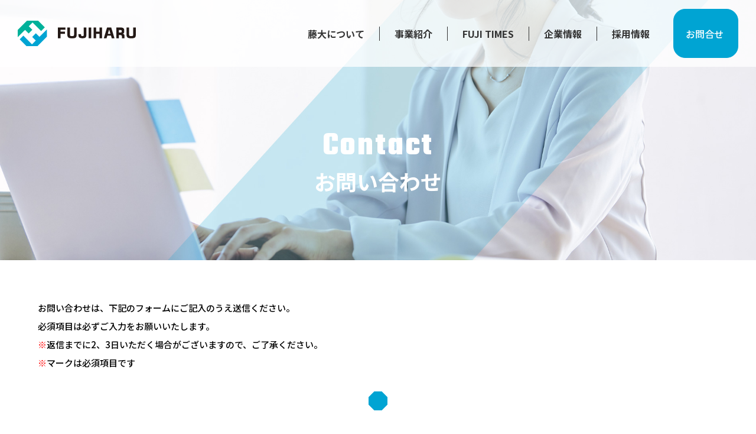

--- FILE ---
content_type: text/html; charset=UTF-8
request_url: https://fujiharu-kyoto.jp/contact/
body_size: 38150
content:
<!DOCTYPE html>
<html lang="ja" dir="ltr">
<head>
<!-- Google tag (gtag.js) -->
<script async src="https://www.googletagmanager.com/gtag/js?id=G-4FPRVRQZNH"></script>
<script>
  window.dataLayer = window.dataLayer || [];
  function gtag(){dataLayer.push(arguments);}
  gtag('js', new Date());

  gtag('config', 'G-4FPRVRQZNH');
</script>
<!-- Global site tag (gtag.js) - Google Analytics -->
<script async src="https://www.googletagmanager.com/gtag/js?id=UA-114757614-1"></script>
<script>
  window.dataLayer = window.dataLayer || [];
  function gtag(){dataLayer.push(arguments);}
  gtag('js', new Date());
  gtag('config', 'UA-114757614-1');
</script>
	
<meta name="Keywords" content="藤大,FUJIHARU,電子部品,検査,顕微鏡検査,外観検査,はんだ付け,組立,京都,亀岡市,端末加工" />
<meta name='robots' content='max-image-preview:large' />
<link rel="alternate" title="oEmbed (JSON)" type="application/json+oembed" href="https://fujiharu-kyoto.jp/wp-json/oembed/1.0/embed?url=https%3A%2F%2Ffujiharu-kyoto.jp%2Fcontact%2F" />
<link rel="alternate" title="oEmbed (XML)" type="text/xml+oembed" href="https://fujiharu-kyoto.jp/wp-json/oembed/1.0/embed?url=https%3A%2F%2Ffujiharu-kyoto.jp%2Fcontact%2F&#038;format=xml" />

<!-- SEO SIMPLE PACK 3.6.2 -->
<title>お問い合わせ | 株式会社藤大(フジハル)公式サイト</title>
<meta name="description" content="お問い合わせは、下記のフォームにご記入のうえ送信ください。 必須項目は必ずご入力をお願いいたします。 ※返信までに2、3日いただく場合がございますので、ご了承ください。 ※マークは必須項目です">
<link rel="canonical" href="https://fujiharu-kyoto.jp/contact/">
<meta property="og:locale" content="ja_JP">
<meta property="og:type" content="article">
<meta property="og:image" content="https://fujiharu-kyoto.jp/wp/wp-content/uploads/2022/08/ogp.png">
<meta property="og:title" content="お問い合わせ | 株式会社藤大(フジハル)公式サイト">
<meta property="og:description" content="お問い合わせは、下記のフォームにご記入のうえ送信ください。 必須項目は必ずご入力をお願いいたします。 ※返信までに2、3日いただく場合がございますので、ご了承ください。 ※マークは必須項目です">
<meta property="og:url" content="https://fujiharu-kyoto.jp/contact/">
<meta property="og:site_name" content="株式会社藤大(フジハル)公式サイト">
<meta name="twitter:card" content="summary_large_image">
<!-- / SEO SIMPLE PACK -->

<style id='wp-img-auto-sizes-contain-inline-css' type='text/css'>
img:is([sizes=auto i],[sizes^="auto," i]){contain-intrinsic-size:3000px 1500px}
/*# sourceURL=wp-img-auto-sizes-contain-inline-css */
</style>
<style id='classic-theme-styles-inline-css' type='text/css'>
/*! This file is auto-generated */
.wp-block-button__link{color:#fff;background-color:#32373c;border-radius:9999px;box-shadow:none;text-decoration:none;padding:calc(.667em + 2px) calc(1.333em + 2px);font-size:1.125em}.wp-block-file__button{background:#32373c;color:#fff;text-decoration:none}
/*# sourceURL=/wp-includes/css/classic-themes.min.css */
</style>
<link rel='stylesheet' id='contact-form-7-css' href='https://fujiharu-kyoto.jp/wp/wp-content/plugins/contact-form-7/includes/css/styles.css?ver=6.1.4' type='text/css' media='all' />
<link rel='stylesheet' id='wp-pagenavi-css' href='https://fujiharu-kyoto.jp/wp/wp-content/plugins/wp-pagenavi/pagenavi-css.css?ver=2.70' type='text/css' media='all' />
<link rel="https://api.w.org/" href="https://fujiharu-kyoto.jp/wp-json/" /><link rel="alternate" title="JSON" type="application/json" href="https://fujiharu-kyoto.jp/wp-json/wp/v2/pages/48" /><link rel='shortlink' href='https://fujiharu-kyoto.jp/?p=48' />
<link rel="icon" href="https://fujiharu-kyoto.jp/wp/wp-content/uploads/2022/08/logo-150x150.png" sizes="32x32" />
<link rel="icon" href="https://fujiharu-kyoto.jp/wp/wp-content/uploads/2022/08/logo.png" sizes="192x192" />
<link rel="apple-touch-icon" href="https://fujiharu-kyoto.jp/wp/wp-content/uploads/2022/08/logo.png" />
<meta name="msapplication-TileImage" content="https://fujiharu-kyoto.jp/wp/wp-content/uploads/2022/08/logo.png" />
<meta charset="UTF-8">
<meta http-equiv="X-UA-Compatible" content="IE=edge,chrome=1">
<meta name="viewport" content="width=device-width,initial-scale=1.0,maximum-scale=1.0,user-scalable=0">

<!-- META -->

<!-- CSS -->
<link rel="stylesheet" type="text/css" href="https://fujiharu-kyoto.jp/wp/wp-content/themes/html/css/reset.css" media="all">
<link rel="stylesheet" type="text/css" href="https://fujiharu-kyoto.jp/wp/wp-content/themes/html/css/format.css" media="all">
<link rel="stylesheet" type="text/css" href="https://fujiharu-kyoto.jp/wp/wp-content/themes/html/css/slick.css" media="all">
<link rel="stylesheet" type="text/css" href="https://fujiharu-kyoto.jp/wp/wp-content/themes/html/css/top.css" media="all">
<link rel="stylesheet" type="text/css" href="https://fujiharu-kyoto.jp/wp/wp-content/themes/html/css/page.css" media="all">
<link rel="preconnect" href="https://fonts.googleapis.com">
<link rel="preconnect" href="https://fonts.gstatic.com" crossorigin>
<link href="https://fonts.googleapis.com/css2?family=Amiri:wght@400;700&display=swap" rel="stylesheet">
<link rel="preconnect" href="https://fonts.gstatic.com" crossorigin>
<link href="https://fonts.googleapis.com/css2?family=Noto+Sans+JP:wght@500;700&display=swap" rel="stylesheet">
<link href="https://fonts.googleapis.com/css2?family=Teko:wght@700&display=swap" rel="stylesheet">	
<link rel="stylesheet" href="//maxcdn.bootstrapcdn.com/font-awesome/4.3.0/css/font-awesome.min.css">

<!-- JS --> 
<script src="https://ajax.googleapis.com/ajax/libs/jquery/3.1.1/jquery.min.js"></script> 
<script src="https://fujiharu-kyoto.jp/wp/wp-content/themes/html/js/animation.js"></script> 
<script src="https://fujiharu-kyoto.jp/wp/wp-content/themes/html/js/slick.min.js"></script> 
<!-- zip自動で入力 JS -->
<script src="https://ajaxzip3.github.io/ajaxzip3.js" charset="UTF-8"></script>
<script type="text/javascript">
jQuery(function( $ ) {
    jQuery( 'input[name="your-yubin"]' ).keyup( function( e ) {
        AjaxZip3.zip2addr('your-yubin','','menu-todouhuken','your-banchi');
    } )
} );
</script>
<!-- //zip自動で入力 JS -->
<script>
document.addEventListener( 'wpcf7mailsent', function( event ) {
location = 'https://fujiharu-kyoto.jp/contact/thanks/';
}, false );
	
</script>	
	
<style id='global-styles-inline-css' type='text/css'>
:root{--wp--preset--aspect-ratio--square: 1;--wp--preset--aspect-ratio--4-3: 4/3;--wp--preset--aspect-ratio--3-4: 3/4;--wp--preset--aspect-ratio--3-2: 3/2;--wp--preset--aspect-ratio--2-3: 2/3;--wp--preset--aspect-ratio--16-9: 16/9;--wp--preset--aspect-ratio--9-16: 9/16;--wp--preset--color--black: #000000;--wp--preset--color--cyan-bluish-gray: #abb8c3;--wp--preset--color--white: #ffffff;--wp--preset--color--pale-pink: #f78da7;--wp--preset--color--vivid-red: #cf2e2e;--wp--preset--color--luminous-vivid-orange: #ff6900;--wp--preset--color--luminous-vivid-amber: #fcb900;--wp--preset--color--light-green-cyan: #7bdcb5;--wp--preset--color--vivid-green-cyan: #00d084;--wp--preset--color--pale-cyan-blue: #8ed1fc;--wp--preset--color--vivid-cyan-blue: #0693e3;--wp--preset--color--vivid-purple: #9b51e0;--wp--preset--gradient--vivid-cyan-blue-to-vivid-purple: linear-gradient(135deg,rgb(6,147,227) 0%,rgb(155,81,224) 100%);--wp--preset--gradient--light-green-cyan-to-vivid-green-cyan: linear-gradient(135deg,rgb(122,220,180) 0%,rgb(0,208,130) 100%);--wp--preset--gradient--luminous-vivid-amber-to-luminous-vivid-orange: linear-gradient(135deg,rgb(252,185,0) 0%,rgb(255,105,0) 100%);--wp--preset--gradient--luminous-vivid-orange-to-vivid-red: linear-gradient(135deg,rgb(255,105,0) 0%,rgb(207,46,46) 100%);--wp--preset--gradient--very-light-gray-to-cyan-bluish-gray: linear-gradient(135deg,rgb(238,238,238) 0%,rgb(169,184,195) 100%);--wp--preset--gradient--cool-to-warm-spectrum: linear-gradient(135deg,rgb(74,234,220) 0%,rgb(151,120,209) 20%,rgb(207,42,186) 40%,rgb(238,44,130) 60%,rgb(251,105,98) 80%,rgb(254,248,76) 100%);--wp--preset--gradient--blush-light-purple: linear-gradient(135deg,rgb(255,206,236) 0%,rgb(152,150,240) 100%);--wp--preset--gradient--blush-bordeaux: linear-gradient(135deg,rgb(254,205,165) 0%,rgb(254,45,45) 50%,rgb(107,0,62) 100%);--wp--preset--gradient--luminous-dusk: linear-gradient(135deg,rgb(255,203,112) 0%,rgb(199,81,192) 50%,rgb(65,88,208) 100%);--wp--preset--gradient--pale-ocean: linear-gradient(135deg,rgb(255,245,203) 0%,rgb(182,227,212) 50%,rgb(51,167,181) 100%);--wp--preset--gradient--electric-grass: linear-gradient(135deg,rgb(202,248,128) 0%,rgb(113,206,126) 100%);--wp--preset--gradient--midnight: linear-gradient(135deg,rgb(2,3,129) 0%,rgb(40,116,252) 100%);--wp--preset--font-size--small: 13px;--wp--preset--font-size--medium: 20px;--wp--preset--font-size--large: 36px;--wp--preset--font-size--x-large: 42px;--wp--preset--spacing--20: 0.44rem;--wp--preset--spacing--30: 0.67rem;--wp--preset--spacing--40: 1rem;--wp--preset--spacing--50: 1.5rem;--wp--preset--spacing--60: 2.25rem;--wp--preset--spacing--70: 3.38rem;--wp--preset--spacing--80: 5.06rem;--wp--preset--shadow--natural: 6px 6px 9px rgba(0, 0, 0, 0.2);--wp--preset--shadow--deep: 12px 12px 50px rgba(0, 0, 0, 0.4);--wp--preset--shadow--sharp: 6px 6px 0px rgba(0, 0, 0, 0.2);--wp--preset--shadow--outlined: 6px 6px 0px -3px rgb(255, 255, 255), 6px 6px rgb(0, 0, 0);--wp--preset--shadow--crisp: 6px 6px 0px rgb(0, 0, 0);}:where(.is-layout-flex){gap: 0.5em;}:where(.is-layout-grid){gap: 0.5em;}body .is-layout-flex{display: flex;}.is-layout-flex{flex-wrap: wrap;align-items: center;}.is-layout-flex > :is(*, div){margin: 0;}body .is-layout-grid{display: grid;}.is-layout-grid > :is(*, div){margin: 0;}:where(.wp-block-columns.is-layout-flex){gap: 2em;}:where(.wp-block-columns.is-layout-grid){gap: 2em;}:where(.wp-block-post-template.is-layout-flex){gap: 1.25em;}:where(.wp-block-post-template.is-layout-grid){gap: 1.25em;}.has-black-color{color: var(--wp--preset--color--black) !important;}.has-cyan-bluish-gray-color{color: var(--wp--preset--color--cyan-bluish-gray) !important;}.has-white-color{color: var(--wp--preset--color--white) !important;}.has-pale-pink-color{color: var(--wp--preset--color--pale-pink) !important;}.has-vivid-red-color{color: var(--wp--preset--color--vivid-red) !important;}.has-luminous-vivid-orange-color{color: var(--wp--preset--color--luminous-vivid-orange) !important;}.has-luminous-vivid-amber-color{color: var(--wp--preset--color--luminous-vivid-amber) !important;}.has-light-green-cyan-color{color: var(--wp--preset--color--light-green-cyan) !important;}.has-vivid-green-cyan-color{color: var(--wp--preset--color--vivid-green-cyan) !important;}.has-pale-cyan-blue-color{color: var(--wp--preset--color--pale-cyan-blue) !important;}.has-vivid-cyan-blue-color{color: var(--wp--preset--color--vivid-cyan-blue) !important;}.has-vivid-purple-color{color: var(--wp--preset--color--vivid-purple) !important;}.has-black-background-color{background-color: var(--wp--preset--color--black) !important;}.has-cyan-bluish-gray-background-color{background-color: var(--wp--preset--color--cyan-bluish-gray) !important;}.has-white-background-color{background-color: var(--wp--preset--color--white) !important;}.has-pale-pink-background-color{background-color: var(--wp--preset--color--pale-pink) !important;}.has-vivid-red-background-color{background-color: var(--wp--preset--color--vivid-red) !important;}.has-luminous-vivid-orange-background-color{background-color: var(--wp--preset--color--luminous-vivid-orange) !important;}.has-luminous-vivid-amber-background-color{background-color: var(--wp--preset--color--luminous-vivid-amber) !important;}.has-light-green-cyan-background-color{background-color: var(--wp--preset--color--light-green-cyan) !important;}.has-vivid-green-cyan-background-color{background-color: var(--wp--preset--color--vivid-green-cyan) !important;}.has-pale-cyan-blue-background-color{background-color: var(--wp--preset--color--pale-cyan-blue) !important;}.has-vivid-cyan-blue-background-color{background-color: var(--wp--preset--color--vivid-cyan-blue) !important;}.has-vivid-purple-background-color{background-color: var(--wp--preset--color--vivid-purple) !important;}.has-black-border-color{border-color: var(--wp--preset--color--black) !important;}.has-cyan-bluish-gray-border-color{border-color: var(--wp--preset--color--cyan-bluish-gray) !important;}.has-white-border-color{border-color: var(--wp--preset--color--white) !important;}.has-pale-pink-border-color{border-color: var(--wp--preset--color--pale-pink) !important;}.has-vivid-red-border-color{border-color: var(--wp--preset--color--vivid-red) !important;}.has-luminous-vivid-orange-border-color{border-color: var(--wp--preset--color--luminous-vivid-orange) !important;}.has-luminous-vivid-amber-border-color{border-color: var(--wp--preset--color--luminous-vivid-amber) !important;}.has-light-green-cyan-border-color{border-color: var(--wp--preset--color--light-green-cyan) !important;}.has-vivid-green-cyan-border-color{border-color: var(--wp--preset--color--vivid-green-cyan) !important;}.has-pale-cyan-blue-border-color{border-color: var(--wp--preset--color--pale-cyan-blue) !important;}.has-vivid-cyan-blue-border-color{border-color: var(--wp--preset--color--vivid-cyan-blue) !important;}.has-vivid-purple-border-color{border-color: var(--wp--preset--color--vivid-purple) !important;}.has-vivid-cyan-blue-to-vivid-purple-gradient-background{background: var(--wp--preset--gradient--vivid-cyan-blue-to-vivid-purple) !important;}.has-light-green-cyan-to-vivid-green-cyan-gradient-background{background: var(--wp--preset--gradient--light-green-cyan-to-vivid-green-cyan) !important;}.has-luminous-vivid-amber-to-luminous-vivid-orange-gradient-background{background: var(--wp--preset--gradient--luminous-vivid-amber-to-luminous-vivid-orange) !important;}.has-luminous-vivid-orange-to-vivid-red-gradient-background{background: var(--wp--preset--gradient--luminous-vivid-orange-to-vivid-red) !important;}.has-very-light-gray-to-cyan-bluish-gray-gradient-background{background: var(--wp--preset--gradient--very-light-gray-to-cyan-bluish-gray) !important;}.has-cool-to-warm-spectrum-gradient-background{background: var(--wp--preset--gradient--cool-to-warm-spectrum) !important;}.has-blush-light-purple-gradient-background{background: var(--wp--preset--gradient--blush-light-purple) !important;}.has-blush-bordeaux-gradient-background{background: var(--wp--preset--gradient--blush-bordeaux) !important;}.has-luminous-dusk-gradient-background{background: var(--wp--preset--gradient--luminous-dusk) !important;}.has-pale-ocean-gradient-background{background: var(--wp--preset--gradient--pale-ocean) !important;}.has-electric-grass-gradient-background{background: var(--wp--preset--gradient--electric-grass) !important;}.has-midnight-gradient-background{background: var(--wp--preset--gradient--midnight) !important;}.has-small-font-size{font-size: var(--wp--preset--font-size--small) !important;}.has-medium-font-size{font-size: var(--wp--preset--font-size--medium) !important;}.has-large-font-size{font-size: var(--wp--preset--font-size--large) !important;}.has-x-large-font-size{font-size: var(--wp--preset--font-size--x-large) !important;}
/*# sourceURL=global-styles-inline-css */
</style>
</head>
<meta name="google-site-verification" content="X9LizBP0sMViR3MgHPItxCWUzEZuyeG6PQJ7hfK4Lk0" />
<body>

<ul class="sp_link_List">
	<li><a href="tel:0771-24-3051"><p class="tel_number">0771-24-3051</p></a></li>
	<li><a href="https://fujiharu-kyoto.jp/contact"><p class="mail_address">メールでお問い合わせ</p></a></li>
</ul>
	
<div class="header_Wrapper page_Header">
  <div class="header_Container">
    <div class="header_Box">
      <figure class="logo_Box">
		  <div class="siteLogo"><a href="https://fujiharu-kyoto.jp"><img src="https://fujiharu-kyoto.jp/wp/wp-content/themes/html/images/format/logo.svg" alt="株式会社 藤大"> </a></div>
	</figure>
      <nav class="header_Nav">
        <ul>
          <li><a href="https://fujiharu-kyoto.jp/about">藤大について</a></li>
          <li><a href="https://fujiharu-kyoto.jp/business">事業紹介</a></li>
          <li><a href="https://fujiharu-kyoto.jp/fuji-times">FUJI TIMES</a></li>
          <li><a href="https://fujiharu-kyoto.jp/corporate">企業情報</a></li>
          <li><a href="https://fujiharu-kyoto.jp/recruit">採用情報</a></li>
        </ul>
      </nav>
    </div>
    <div class="header_news_Box"> <a href="https://fujiharu-kyoto.jp/contact">お問合せ</a> </div>
  </div>
	
  <div class="button_Box Menu_sp_js tb_sp">
    <section>
      <div class="menu_open_Btn menu_open_Btn_js" id="btn01">
        <button class="menu_Line" type="button"></button>
        <button class="menu_Line" type="button"></button>
        <button class="menu_Line" type="button"></button>
      </div>
    </section>
  </div>

	
</div>	
	

  <div class="Menu_sp_js">
    <nav class="header_nav_Sp">
      <figure class="sp_logo_Box"> <a href="https://fujiharu-kyoto.jp"> 
		  <img src="https://fujiharu-kyoto.jp/wp/wp-content/themes/html/images/format/logo.svg" alt="株式会社 藤大">
		  </a> </figure>
      <ul class="menu_nav_List">
        <li><a href="https://fujiharu-kyoto.jp/about" class="acdon_nav_link">藤大について</a></li>
        <li>
          <p class="acdon_nav_link nav-open">事業内容</p>
          <div class="accordion_Open">
            <ul>
              <li><a href="https://fujiharu-kyoto.jp/business">事業内容</a></li>
              <li><a href="https://fujiharu-kyoto.jp/business/#business_01">検査グループ</a></li>
              <li><a href="https://fujiharu-kyoto.jp/business/#business_02">製造グループ</a></li>
              <li><a href="https://fujiharu-kyoto.jp/business/#business_03">品質保証グループ</a></li>
              <li><a href="https://fujiharu-kyoto.jp/business/#business_04">フードサービスグループ</a></li>
            </ul>
          </div>
        </li>
        <li>
          <p class="acdon_nav_link nav-open">企業情報</p>
          <div class="accordion_Open">
            <ul>
              <li><a href="https://fujiharu-kyoto.jp/corporate">企業情報</a></li>
              <li><a href="https://fujiharu-kyoto.jp/corporate#corporate_01">企業理念</a></li>
              <li><a href="https://fujiharu-kyoto.jp/corporate#corporate_05">わたしたちの取り組み</a></li>
              <li><a href="https://fujiharu-kyoto.jp/corporate#corporate_04">沿革</a></li>
              <li><a href="https://fujiharu-kyoto.jp/corporate#corporate_02">会社概要</a></li>
              <li><a href="https://fujiharu-kyoto.jp/corporate#corporate_03">アクセス</a></li>
            </ul>
          </div>
        </li>
        <li>
		            <p class="acdon_nav_link nav-open">採用情報</p>
          <div class="accordion_Open">
            <ul>
              <li><a href="https://fujiharu-kyoto.jp/recruit">採用情報</a></li>
              <li><a href="https://fujiharu-kyoto.jp/recruit#recruit_01">正社員</a></li>
              <li><a href="https://fujiharu-kyoto.jp/recruit#recruit_03">パート</a></li>
            </ul>
          </div>

		  </li>
        <li><a href="https://fujiharu-kyoto.jp/topics" class="acdon_nav_link">新着情報</a></li>
        <li><a href="https://fujiharu-kyoto.jp/fuji-times" class="acdon_nav_link">FUJI TIMES</a></li>
        <li><a href="https://fujiharu-kyoto.jp/contact" class="acdon_nav_link">お問合せ</a></li>
      </ul>
    </nav>
  </div>
	
	
<script>

function mediaQueriesWin(){
    $(".drop_list_Item>a").off('click');
    $(".drop_list_Item").removeClass('active');
    $('.drop_list_Item').children('ul').css("display","");
}

	(function($) {
  var $nav   = $('.Menu_sp_js');
  var $btn   = $('.menu_open_Btn_js');
  var $wrp  = $('.header_Wrapper');
  var $body  = $('body');
  var open   = 'open'; // class
  // menu open close
  $btn.on( 'click', function() {
    if ( ! $nav.hasClass( open ) ) {
      $nav.addClass( open );
    } else {
      $nav.removeClass( open );
    }
  });
  // mask close

	  $btn.on( 'click', function() {
    if ( ! $wrp.hasClass( open ) ) {
      $wrp.addClass( open );
    } else {
      $wrp.removeClass( open );
    }
  });	
		
	  $btn.on( 'click', function() {
    if ( ! $body.hasClass( open ) ) {
      $body.addClass( open );
    } else {
      $body.removeClass( open );
    }
  });			
		
		
} )(jQuery);
	
	$(function(){
		//クリックで動く
		$('.nav-open').click(function(){
			$(this).toggleClass('open_Menu');
			$(this).next('.accordion_Open').slideToggle();
		});
	});	
	
$(window).scroll(function () {
  if($(window).scrollTop() > 20) {
    $('.header_Wrapper').addClass('header_Scroll');
  } else {
    $('.header_Wrapper').removeClass('header_Scroll');
  }
});	
	
	
	
</script>
	
	
	
<div class="page_mainvisual page_contact">
  <div class="main_title_Box">
        <h2>Contact</h2>
    <span>お問い合わせ</span>
      </div>
</div>
<div class="page_Wrapper page_contact">
        <div class="lead_text_Box">
 <div class="inner">
    <p>お問い合わせは、下記のフォームにご記入のうえ送信ください。</p>
  <p>必須項目は必ずご入力をお願いいたします。</p>
  <p><span>※</span>返信までに2、3日いただく場合がございますので、ご了承ください。</p>
  <p><span>※</span>マークは必須項目です</p>
  </div>
</div>

  <div class="foam_Box">

  <div class="inner">
   
<div class="wpcf7 no-js" id="wpcf7-f52-p48-o1" lang="ja" dir="ltr" data-wpcf7-id="52">
<div class="screen-reader-response"><p role="status" aria-live="polite" aria-atomic="true"></p> <ul></ul></div>
<form action="/contact/#wpcf7-f52-p48-o1" method="post" class="wpcf7-form init" aria-label="コンタクトフォーム" novalidate="novalidate" data-status="init">
<fieldset class="hidden-fields-container"><input type="hidden" name="_wpcf7" value="52" /><input type="hidden" name="_wpcf7_version" value="6.1.4" /><input type="hidden" name="_wpcf7_locale" value="ja" /><input type="hidden" name="_wpcf7_unit_tag" value="wpcf7-f52-p48-o1" /><input type="hidden" name="_wpcf7_container_post" value="48" /><input type="hidden" name="_wpcf7_posted_data_hash" value="" /><input type="hidden" name="_wpcf7_recaptcha_response" value="" />
</fieldset>
<table class="foam_Table contents_Table">
	<tbody>
		<tr>
			<th scope="row">
				<p>ご用件<span>※</span>
				</p>
			</th>
			<td>
				<p><span class="wpcf7-form-control-wrap" data-name="radio-botan"><span class="wpcf7-form-control wpcf7-radio radio"><span class="wpcf7-list-item first"><label><input type="radio" name="radio-botan" value="採用について" checked="checked" /><span class="wpcf7-list-item-label">採用について</span></label></span><span class="wpcf7-list-item"><label><input type="radio" name="radio-botan" value="サービスについて" /><span class="wpcf7-list-item-label">サービスについて</span></label></span><span class="wpcf7-list-item last"><label><input type="radio" name="radio-botan" value="その他" /><span class="wpcf7-list-item-label">その他</span></label></span></span></span>
				</p>
			</td>
		</tr>
		<tr>
			<th scope="row">
				<p>お名前<span>※</span>
				</p>
			</th>
			<td>
				<p><span class="wpcf7-form-control-wrap" data-name="your-name"><input size="40" maxlength="400" class="wpcf7-form-control wpcf7-text wpcf7-validates-as-required" aria-required="true" aria-invalid="false" value="" type="text" name="your-name" /></span>
				</p>
			</td>
		</tr>
		<tr>
			<th scope="row">
				<p>ふりがな<span>※</span>
				</p>
			</th>
			<td>
				<p><span class="wpcf7-form-control-wrap" data-name="your-furigana"><input size="40" maxlength="400" class="wpcf7-form-control wpcf7-text wpcf7-validates-as-required" aria-required="true" aria-invalid="false" value="" type="text" name="your-furigana" /></span>
				</p>
			</td>
		</tr>
		<tr>
			<th scope="row">
				<p>会社名
				</p>
			</th>
			<td>
				<p><span class="wpcf7-form-control-wrap" data-name="your-company"><input size="40" maxlength="400" class="wpcf7-form-control wpcf7-text" aria-invalid="false" value="" type="text" name="your-company" /></span>
				</p>
			</td>
		</tr>
		<tr>
			<th scope="row">
				<p>部署名
				</p>
			</th>
			<td>
				<p><span class="wpcf7-form-control-wrap" data-name="your-floor"><input size="40" maxlength="400" class="wpcf7-form-control wpcf7-text" aria-invalid="false" value="" type="text" name="your-floor" /></span>
				</p>
			</td>
		</tr>
		<tr>
			<th scope="row">
				<p>役職名
				</p>
			</th>
			<td>
				<p><span class="wpcf7-form-control-wrap" data-name="your-roll"><input size="40" maxlength="400" class="wpcf7-form-control wpcf7-text" aria-invalid="false" value="" type="text" name="your-roll" /></span>
				</p>
			</td>
		</tr>
		<tr>
			<th scope="row">
				<p>業種
				</p>
			</th>
			<td>
				<p><span class="wpcf7-form-control-wrap" data-name="your-industry"><input size="40" maxlength="400" class="wpcf7-form-control wpcf7-text" aria-invalid="false" value="" type="text" name="your-industry" /></span>
				</p>
			</td>
		</tr>
		<tr>
			<th scope="row">
				<p>業態
				</p>
			</th>
			<td>
				<p><span class="wpcf7-form-control-wrap" data-name="your-business-type"><input size="40" maxlength="400" class="wpcf7-form-control wpcf7-text" aria-invalid="false" value="" type="text" name="your-business-type" /></span>
				</p>
			</td>
		</tr>
		<tr>
			<th scope="row">
				<p>ご住所<span>※</span>
				</p>
			</th>
			<td>
				<p style="margin-bottom:15px;">郵便番号 <span class="wpcf7-form-control-wrap" data-name="your-yubin"><input size="40" maxlength="400" class="wpcf7-form-control wpcf7-text" id="your-yubin" aria-invalid="false" value="" type="text" name="your-yubin" /></span>
				</p>
				<p style="margin-bottom:15px;">都道府県 <span class="wpcf7-form-control-wrap" data-name="menu-todouhuken"><select class="wpcf7-form-control wpcf7-select" id="menu-todouhuken" aria-invalid="false" name="menu-todouhuken"><option value="----">----</option><option value="北海道">北海道</option><option value="青森県">青森県</option><option value="岩手県">岩手県</option><option value="宮城県">宮城県</option><option value="秋田県">秋田県</option><option value="山形県">山形県</option><option value="福島県">福島県</option><option value="茨城県">茨城県</option><option value="栃木県">栃木県</option><option value="群馬県">群馬県</option><option value="埼玉県">埼玉県</option><option value="千葉県">千葉県</option><option value="東京都">東京都</option><option value="神奈川県">神奈川県</option><option value="新潟県">新潟県</option><option value="富山県">富山県</option><option value="石川県">石川県</option><option value="福井県">福井県</option><option value="山梨県">山梨県</option><option value="長野県">長野県</option><option value="岐阜県">岐阜県</option><option value="静岡県">静岡県</option><option value="愛知県">愛知県</option><option value="三重県">三重県</option><option value="滋賀県">滋賀県</option><option value="京都府">京都府</option><option value="大阪府">大阪府</option><option value="兵庫県">兵庫県</option><option value="奈良県">奈良県</option><option value="和歌山県">和歌山県</option><option value="鳥取県">鳥取県</option><option value="島根県">島根県</option><option value="岡山県">岡山県</option><option value="広島県">広島県</option><option value="山口県">山口県</option><option value="徳島県">徳島県</option><option value="香川県">香川県</option><option value="愛媛県">愛媛県</option><option value="高知県">高知県</option><option value="福岡県">福岡県</option><option value="佐賀県">佐賀県</option><option value="長崎県">長崎県</option><option value="熊本県">熊本県</option><option value="大分県">大分県</option><option value="宮崎県">宮崎県</option><option value="鹿児島県">鹿児島県</option><option value="沖縄県">沖縄県</option></select></span>
				</p>
				<p style="margin-bottom:15px;">市区町村・番地<br />
<span class="wpcf7-form-control-wrap" data-name="your-banchi"><input size="40" maxlength="400" class="wpcf7-form-control wpcf7-text" id="your-banchi" aria-invalid="false" value="" type="text" name="your-banchi" /></span>
				</p>
				<p>マンション・ビル名・部屋番号<br />
<span class="wpcf7-form-control-wrap" data-name="your-bill"><input size="40" maxlength="400" class="wpcf7-form-control wpcf7-text" aria-invalid="false" value="" type="text" name="your-bill" /></span>
				</p>
			</td>
		</tr>
		<tr>
			<th scope="row">
				<p>電話番号<span>※</span>
				</p>
			</th>
			<td>
				<p><span class="wpcf7-form-control-wrap" data-name="your-tel"><input size="40" maxlength="400" class="wpcf7-form-control wpcf7-tel wpcf7-validates-as-required wpcf7-text wpcf7-validates-as-tel" aria-required="true" aria-invalid="false" value="" type="tel" name="your-tel" /></span>
				</p>
			</td>
		</tr>
		<tr>
			<th scope="row">
				<p>FAX番号
				</p>
			</th>
			<td>
				<p><span class="wpcf7-form-control-wrap" data-name="your-fax"><input size="40" maxlength="400" class="wpcf7-form-control wpcf7-tel wpcf7-text wpcf7-validates-as-tel" aria-invalid="false" value="" type="tel" name="your-fax" /></span>
				</p>
			</td>
		</tr>
		<tr>
			<th scope="row">
				<p>メールアドレス<span>※</span>
				</p>
			</th>
			<td>
				<p><span class="wpcf7-form-control-wrap" data-name="your-email"><input size="40" maxlength="400" class="wpcf7-form-control wpcf7-email wpcf7-validates-as-required wpcf7-text wpcf7-validates-as-email" aria-required="true" aria-invalid="false" value="" type="email" name="your-email" /></span>
				</p>
			</td>
		</tr>
		<tr>
			<th scope="row">
				<p>メールアドレス(再入力)<span>※</span>
				</p>
			</th>
			<td>
				<p><span class="wpcf7-form-control-wrap" data-name="your-re-email"><input size="40" maxlength="400" class="wpcf7-form-control wpcf7-email wpcf7-validates-as-required wpcf7-text wpcf7-validates-as-email" aria-required="true" aria-invalid="false" value="" type="email" name="your-re-email" /></span>
				</p>
			</td>
		</tr>
		<tr>
			<th scope="row">
				<p>お問い合わせ内容<span>※</span>
				</p>
			</th>
			<td>
				<p><span class="wpcf7-form-control-wrap" data-name="your-textarea"><textarea cols="40" rows="10" maxlength="2000" class="wpcf7-form-control wpcf7-textarea wpcf7-validates-as-required" aria-required="true" aria-invalid="false" name="your-textarea"></textarea></span>
				</p>
			</td>
		</tr>
	</tbody>
</table>
<div class="submit_Box">
	<p><input class="wpcf7-form-control wpcf7-submit has-spinner contents_Button" type="submit" value="送信する" />
	</p>
</div><div class="wpcf7-response-output" aria-hidden="true"></div>
</form>
</div>

  </div>
   
  </div>  </div>
<div class="footer_Wrapper">
  <div class="inner footer_Box">
    <div class="footer_info_Text">
      <figure class="logo_Box"> <a href="https://fujiharu-kyoto.jp"> <img src="https://fujiharu-kyoto.jp/wp/wp-content/themes/html/images/format/logo.svg" alt=""> </a> </figure>
      <div class="text_Box"> <span>株式会社 藤大</span>
        <div class="text">
          <p>〒621-0031</p>
          <p>京都府亀岡市ひえ田野町太田竹ヶ花10-6</p>
          <p>TEL.（0771）24-3051</p>
        </div>
      </div>
      <ul class="sns_link_List">
        <li><a href="https://www.instagram.com/fujiharu_kyoto/" class="inst_icon" target="_blank">
			<img src="https://fujiharu-kyoto.jp/wp/wp-content/themes/html/images/format/inst_icon.png" alt="">
			</a></li>
      </ul>
    </div>
    <div class="footer_link_Box">
      <ul class="footer_link_List">
        <li>
          <dl class="footer_Dl">
            <dt><a href="https://fujiharu-kyoto.jp/about">藤大について</a></dt>
          </dl>
          <dl class="footer_Dl">
            <dt><a href="https://fujiharu-kyoto.jp/business">事業内容</a></dt>
            <dd><a href="https://fujiharu-kyoto.jp/business#business_01">検査グループ</a></dd>
            <dd><a href="https://fujiharu-kyoto.jp/business#business_02">製造グループ</a></dd>
            <dd><a href="https://fujiharu-kyoto.jp/business#business_03">品質保証グループ</a></dd>
            <dd><a href="https://fujiharu-kyoto.jp/business#business_04">フードサービスグループ</a></dd>
          </dl>
        </li>
        <li>
          <dl class="footer_Dl">
            <dt><a href="https://fujiharu-kyoto.jp/corporate">企業情報</a></dt>
            <dd><a href="https://fujiharu-kyoto.jp/corporate#corporate_01">企業理念</a></dd>
            <dd><a href="https://fujiharu-kyoto.jp/corporate#corporate_05">わたしたちの取り組み</a></dd>
            <dd><a href="https://fujiharu-kyoto.jp/corporate#corporate_04">沿革</a></dd>
            <dd><a href="https://fujiharu-kyoto.jp/corporate#corporate_02">会社概要</a></dd>
            <dd><a href="https://fujiharu-kyoto.jp/corporate#corporate_03">アクセス</a></dd>
          </dl>
        </li>
        <li>
          <dl class="footer_Dl">
            <dt><a href="https://fujiharu-kyoto.jp/recruit">採用情報</a></dt>
            <dd><a href="https://fujiharu-kyoto.jp/recruit#recruit_01">正社員</a></dd>
            <dd><a href="https://fujiharu-kyoto.jp/recruit#recruit_03">パート</a></dd>
          </dl>
          <dl class="footer_Dl">
            <dt><a href="https://fujiharu-kyoto.jp/topics">新着情報</a></dt>
            <dt><a href="https://fujiharu-kyoto.jp/fuji-times">FUJI TIMES</a></dt>
            <dt><a href="https://fujiharu-kyoto.jp/contact">お問合せ</a></dt>
			  <dt><a href="https://fujiharu-kyoto.jp/privacy">プライバシーポリシー</a></dt>
          </dl>
        </li>
      </ul>
    </div>
  </div>
  <p class="copyright">&copy; 2026. 株式会社 藤大 All Rights Reserved.</p>
</div>

<script>

  $(function() {
    var headerHeight = 200;//固定ヘッダーの高さを入れる
    $('[href^="#"]').click(function(){
      var href= $(this).attr("href");
      var target = $(href == "#" || href == "" ? 'html' : href);
      var position = target.offset().top-headerHeight; 
      $("html, body").animate({scrollTop:position}, 200, "swing");//200はスクロールの移動スピードです
      return false;
    });
  });		
		
	
</script>

<script type="speculationrules">
{"prefetch":[{"source":"document","where":{"and":[{"href_matches":"/*"},{"not":{"href_matches":["/wp/wp-*.php","/wp/wp-admin/*","/wp/wp-content/uploads/*","/wp/wp-content/*","/wp/wp-content/plugins/*","/wp/wp-content/themes/html/*","/*\\?(.+)"]}},{"not":{"selector_matches":"a[rel~=\"nofollow\"]"}},{"not":{"selector_matches":".no-prefetch, .no-prefetch a"}}]},"eagerness":"conservative"}]}
</script>
<script type="text/javascript" src="https://fujiharu-kyoto.jp/wp/wp-includes/js/dist/hooks.min.js?ver=dd5603f07f9220ed27f1" id="wp-hooks-js"></script>
<script type="text/javascript" src="https://fujiharu-kyoto.jp/wp/wp-includes/js/dist/i18n.min.js?ver=c26c3dc7bed366793375" id="wp-i18n-js"></script>
<script type="text/javascript" id="wp-i18n-js-after">
/* <![CDATA[ */
wp.i18n.setLocaleData( { 'text direction\u0004ltr': [ 'ltr' ] } );
//# sourceURL=wp-i18n-js-after
/* ]]> */
</script>
<script type="text/javascript" src="https://fujiharu-kyoto.jp/wp/wp-content/plugins/contact-form-7/includes/swv/js/index.js?ver=6.1.4" id="swv-js"></script>
<script type="text/javascript" id="contact-form-7-js-translations">
/* <![CDATA[ */
( function( domain, translations ) {
	var localeData = translations.locale_data[ domain ] || translations.locale_data.messages;
	localeData[""].domain = domain;
	wp.i18n.setLocaleData( localeData, domain );
} )( "contact-form-7", {"translation-revision-date":"2025-11-30 08:12:23+0000","generator":"GlotPress\/4.0.3","domain":"messages","locale_data":{"messages":{"":{"domain":"messages","plural-forms":"nplurals=1; plural=0;","lang":"ja_JP"},"This contact form is placed in the wrong place.":["\u3053\u306e\u30b3\u30f3\u30bf\u30af\u30c8\u30d5\u30a9\u30fc\u30e0\u306f\u9593\u9055\u3063\u305f\u4f4d\u7f6e\u306b\u7f6e\u304b\u308c\u3066\u3044\u307e\u3059\u3002"],"Error:":["\u30a8\u30e9\u30fc:"]}},"comment":{"reference":"includes\/js\/index.js"}} );
//# sourceURL=contact-form-7-js-translations
/* ]]> */
</script>
<script type="text/javascript" id="contact-form-7-js-before">
/* <![CDATA[ */
var wpcf7 = {
    "api": {
        "root": "https:\/\/fujiharu-kyoto.jp\/wp-json\/",
        "namespace": "contact-form-7\/v1"
    }
};
//# sourceURL=contact-form-7-js-before
/* ]]> */
</script>
<script type="text/javascript" src="https://fujiharu-kyoto.jp/wp/wp-content/plugins/contact-form-7/includes/js/index.js?ver=6.1.4" id="contact-form-7-js"></script>
<script type="text/javascript" src="https://www.google.com/recaptcha/api.js?render=6LffzfohAAAAALaDKfvb0eGKNU10z1dfSmV47kTc&amp;ver=3.0" id="google-recaptcha-js"></script>
<script type="text/javascript" src="https://fujiharu-kyoto.jp/wp/wp-includes/js/dist/vendor/wp-polyfill.min.js?ver=3.15.0" id="wp-polyfill-js"></script>
<script type="text/javascript" id="wpcf7-recaptcha-js-before">
/* <![CDATA[ */
var wpcf7_recaptcha = {
    "sitekey": "6LffzfohAAAAALaDKfvb0eGKNU10z1dfSmV47kTc",
    "actions": {
        "homepage": "homepage",
        "contactform": "contactform"
    }
};
//# sourceURL=wpcf7-recaptcha-js-before
/* ]]> */
</script>
<script type="text/javascript" src="https://fujiharu-kyoto.jp/wp/wp-content/plugins/contact-form-7/modules/recaptcha/index.js?ver=6.1.4" id="wpcf7-recaptcha-js"></script>


</body>
</html>

--- FILE ---
content_type: text/html; charset=utf-8
request_url: https://www.google.com/recaptcha/api2/anchor?ar=1&k=6LffzfohAAAAALaDKfvb0eGKNU10z1dfSmV47kTc&co=aHR0cHM6Ly9mdWppaGFydS1reW90by5qcDo0NDM.&hl=en&v=N67nZn4AqZkNcbeMu4prBgzg&size=invisible&anchor-ms=20000&execute-ms=30000&cb=tabyaanw133n
body_size: 48635
content:
<!DOCTYPE HTML><html dir="ltr" lang="en"><head><meta http-equiv="Content-Type" content="text/html; charset=UTF-8">
<meta http-equiv="X-UA-Compatible" content="IE=edge">
<title>reCAPTCHA</title>
<style type="text/css">
/* cyrillic-ext */
@font-face {
  font-family: 'Roboto';
  font-style: normal;
  font-weight: 400;
  font-stretch: 100%;
  src: url(//fonts.gstatic.com/s/roboto/v48/KFO7CnqEu92Fr1ME7kSn66aGLdTylUAMa3GUBHMdazTgWw.woff2) format('woff2');
  unicode-range: U+0460-052F, U+1C80-1C8A, U+20B4, U+2DE0-2DFF, U+A640-A69F, U+FE2E-FE2F;
}
/* cyrillic */
@font-face {
  font-family: 'Roboto';
  font-style: normal;
  font-weight: 400;
  font-stretch: 100%;
  src: url(//fonts.gstatic.com/s/roboto/v48/KFO7CnqEu92Fr1ME7kSn66aGLdTylUAMa3iUBHMdazTgWw.woff2) format('woff2');
  unicode-range: U+0301, U+0400-045F, U+0490-0491, U+04B0-04B1, U+2116;
}
/* greek-ext */
@font-face {
  font-family: 'Roboto';
  font-style: normal;
  font-weight: 400;
  font-stretch: 100%;
  src: url(//fonts.gstatic.com/s/roboto/v48/KFO7CnqEu92Fr1ME7kSn66aGLdTylUAMa3CUBHMdazTgWw.woff2) format('woff2');
  unicode-range: U+1F00-1FFF;
}
/* greek */
@font-face {
  font-family: 'Roboto';
  font-style: normal;
  font-weight: 400;
  font-stretch: 100%;
  src: url(//fonts.gstatic.com/s/roboto/v48/KFO7CnqEu92Fr1ME7kSn66aGLdTylUAMa3-UBHMdazTgWw.woff2) format('woff2');
  unicode-range: U+0370-0377, U+037A-037F, U+0384-038A, U+038C, U+038E-03A1, U+03A3-03FF;
}
/* math */
@font-face {
  font-family: 'Roboto';
  font-style: normal;
  font-weight: 400;
  font-stretch: 100%;
  src: url(//fonts.gstatic.com/s/roboto/v48/KFO7CnqEu92Fr1ME7kSn66aGLdTylUAMawCUBHMdazTgWw.woff2) format('woff2');
  unicode-range: U+0302-0303, U+0305, U+0307-0308, U+0310, U+0312, U+0315, U+031A, U+0326-0327, U+032C, U+032F-0330, U+0332-0333, U+0338, U+033A, U+0346, U+034D, U+0391-03A1, U+03A3-03A9, U+03B1-03C9, U+03D1, U+03D5-03D6, U+03F0-03F1, U+03F4-03F5, U+2016-2017, U+2034-2038, U+203C, U+2040, U+2043, U+2047, U+2050, U+2057, U+205F, U+2070-2071, U+2074-208E, U+2090-209C, U+20D0-20DC, U+20E1, U+20E5-20EF, U+2100-2112, U+2114-2115, U+2117-2121, U+2123-214F, U+2190, U+2192, U+2194-21AE, U+21B0-21E5, U+21F1-21F2, U+21F4-2211, U+2213-2214, U+2216-22FF, U+2308-230B, U+2310, U+2319, U+231C-2321, U+2336-237A, U+237C, U+2395, U+239B-23B7, U+23D0, U+23DC-23E1, U+2474-2475, U+25AF, U+25B3, U+25B7, U+25BD, U+25C1, U+25CA, U+25CC, U+25FB, U+266D-266F, U+27C0-27FF, U+2900-2AFF, U+2B0E-2B11, U+2B30-2B4C, U+2BFE, U+3030, U+FF5B, U+FF5D, U+1D400-1D7FF, U+1EE00-1EEFF;
}
/* symbols */
@font-face {
  font-family: 'Roboto';
  font-style: normal;
  font-weight: 400;
  font-stretch: 100%;
  src: url(//fonts.gstatic.com/s/roboto/v48/KFO7CnqEu92Fr1ME7kSn66aGLdTylUAMaxKUBHMdazTgWw.woff2) format('woff2');
  unicode-range: U+0001-000C, U+000E-001F, U+007F-009F, U+20DD-20E0, U+20E2-20E4, U+2150-218F, U+2190, U+2192, U+2194-2199, U+21AF, U+21E6-21F0, U+21F3, U+2218-2219, U+2299, U+22C4-22C6, U+2300-243F, U+2440-244A, U+2460-24FF, U+25A0-27BF, U+2800-28FF, U+2921-2922, U+2981, U+29BF, U+29EB, U+2B00-2BFF, U+4DC0-4DFF, U+FFF9-FFFB, U+10140-1018E, U+10190-1019C, U+101A0, U+101D0-101FD, U+102E0-102FB, U+10E60-10E7E, U+1D2C0-1D2D3, U+1D2E0-1D37F, U+1F000-1F0FF, U+1F100-1F1AD, U+1F1E6-1F1FF, U+1F30D-1F30F, U+1F315, U+1F31C, U+1F31E, U+1F320-1F32C, U+1F336, U+1F378, U+1F37D, U+1F382, U+1F393-1F39F, U+1F3A7-1F3A8, U+1F3AC-1F3AF, U+1F3C2, U+1F3C4-1F3C6, U+1F3CA-1F3CE, U+1F3D4-1F3E0, U+1F3ED, U+1F3F1-1F3F3, U+1F3F5-1F3F7, U+1F408, U+1F415, U+1F41F, U+1F426, U+1F43F, U+1F441-1F442, U+1F444, U+1F446-1F449, U+1F44C-1F44E, U+1F453, U+1F46A, U+1F47D, U+1F4A3, U+1F4B0, U+1F4B3, U+1F4B9, U+1F4BB, U+1F4BF, U+1F4C8-1F4CB, U+1F4D6, U+1F4DA, U+1F4DF, U+1F4E3-1F4E6, U+1F4EA-1F4ED, U+1F4F7, U+1F4F9-1F4FB, U+1F4FD-1F4FE, U+1F503, U+1F507-1F50B, U+1F50D, U+1F512-1F513, U+1F53E-1F54A, U+1F54F-1F5FA, U+1F610, U+1F650-1F67F, U+1F687, U+1F68D, U+1F691, U+1F694, U+1F698, U+1F6AD, U+1F6B2, U+1F6B9-1F6BA, U+1F6BC, U+1F6C6-1F6CF, U+1F6D3-1F6D7, U+1F6E0-1F6EA, U+1F6F0-1F6F3, U+1F6F7-1F6FC, U+1F700-1F7FF, U+1F800-1F80B, U+1F810-1F847, U+1F850-1F859, U+1F860-1F887, U+1F890-1F8AD, U+1F8B0-1F8BB, U+1F8C0-1F8C1, U+1F900-1F90B, U+1F93B, U+1F946, U+1F984, U+1F996, U+1F9E9, U+1FA00-1FA6F, U+1FA70-1FA7C, U+1FA80-1FA89, U+1FA8F-1FAC6, U+1FACE-1FADC, U+1FADF-1FAE9, U+1FAF0-1FAF8, U+1FB00-1FBFF;
}
/* vietnamese */
@font-face {
  font-family: 'Roboto';
  font-style: normal;
  font-weight: 400;
  font-stretch: 100%;
  src: url(//fonts.gstatic.com/s/roboto/v48/KFO7CnqEu92Fr1ME7kSn66aGLdTylUAMa3OUBHMdazTgWw.woff2) format('woff2');
  unicode-range: U+0102-0103, U+0110-0111, U+0128-0129, U+0168-0169, U+01A0-01A1, U+01AF-01B0, U+0300-0301, U+0303-0304, U+0308-0309, U+0323, U+0329, U+1EA0-1EF9, U+20AB;
}
/* latin-ext */
@font-face {
  font-family: 'Roboto';
  font-style: normal;
  font-weight: 400;
  font-stretch: 100%;
  src: url(//fonts.gstatic.com/s/roboto/v48/KFO7CnqEu92Fr1ME7kSn66aGLdTylUAMa3KUBHMdazTgWw.woff2) format('woff2');
  unicode-range: U+0100-02BA, U+02BD-02C5, U+02C7-02CC, U+02CE-02D7, U+02DD-02FF, U+0304, U+0308, U+0329, U+1D00-1DBF, U+1E00-1E9F, U+1EF2-1EFF, U+2020, U+20A0-20AB, U+20AD-20C0, U+2113, U+2C60-2C7F, U+A720-A7FF;
}
/* latin */
@font-face {
  font-family: 'Roboto';
  font-style: normal;
  font-weight: 400;
  font-stretch: 100%;
  src: url(//fonts.gstatic.com/s/roboto/v48/KFO7CnqEu92Fr1ME7kSn66aGLdTylUAMa3yUBHMdazQ.woff2) format('woff2');
  unicode-range: U+0000-00FF, U+0131, U+0152-0153, U+02BB-02BC, U+02C6, U+02DA, U+02DC, U+0304, U+0308, U+0329, U+2000-206F, U+20AC, U+2122, U+2191, U+2193, U+2212, U+2215, U+FEFF, U+FFFD;
}
/* cyrillic-ext */
@font-face {
  font-family: 'Roboto';
  font-style: normal;
  font-weight: 500;
  font-stretch: 100%;
  src: url(//fonts.gstatic.com/s/roboto/v48/KFO7CnqEu92Fr1ME7kSn66aGLdTylUAMa3GUBHMdazTgWw.woff2) format('woff2');
  unicode-range: U+0460-052F, U+1C80-1C8A, U+20B4, U+2DE0-2DFF, U+A640-A69F, U+FE2E-FE2F;
}
/* cyrillic */
@font-face {
  font-family: 'Roboto';
  font-style: normal;
  font-weight: 500;
  font-stretch: 100%;
  src: url(//fonts.gstatic.com/s/roboto/v48/KFO7CnqEu92Fr1ME7kSn66aGLdTylUAMa3iUBHMdazTgWw.woff2) format('woff2');
  unicode-range: U+0301, U+0400-045F, U+0490-0491, U+04B0-04B1, U+2116;
}
/* greek-ext */
@font-face {
  font-family: 'Roboto';
  font-style: normal;
  font-weight: 500;
  font-stretch: 100%;
  src: url(//fonts.gstatic.com/s/roboto/v48/KFO7CnqEu92Fr1ME7kSn66aGLdTylUAMa3CUBHMdazTgWw.woff2) format('woff2');
  unicode-range: U+1F00-1FFF;
}
/* greek */
@font-face {
  font-family: 'Roboto';
  font-style: normal;
  font-weight: 500;
  font-stretch: 100%;
  src: url(//fonts.gstatic.com/s/roboto/v48/KFO7CnqEu92Fr1ME7kSn66aGLdTylUAMa3-UBHMdazTgWw.woff2) format('woff2');
  unicode-range: U+0370-0377, U+037A-037F, U+0384-038A, U+038C, U+038E-03A1, U+03A3-03FF;
}
/* math */
@font-face {
  font-family: 'Roboto';
  font-style: normal;
  font-weight: 500;
  font-stretch: 100%;
  src: url(//fonts.gstatic.com/s/roboto/v48/KFO7CnqEu92Fr1ME7kSn66aGLdTylUAMawCUBHMdazTgWw.woff2) format('woff2');
  unicode-range: U+0302-0303, U+0305, U+0307-0308, U+0310, U+0312, U+0315, U+031A, U+0326-0327, U+032C, U+032F-0330, U+0332-0333, U+0338, U+033A, U+0346, U+034D, U+0391-03A1, U+03A3-03A9, U+03B1-03C9, U+03D1, U+03D5-03D6, U+03F0-03F1, U+03F4-03F5, U+2016-2017, U+2034-2038, U+203C, U+2040, U+2043, U+2047, U+2050, U+2057, U+205F, U+2070-2071, U+2074-208E, U+2090-209C, U+20D0-20DC, U+20E1, U+20E5-20EF, U+2100-2112, U+2114-2115, U+2117-2121, U+2123-214F, U+2190, U+2192, U+2194-21AE, U+21B0-21E5, U+21F1-21F2, U+21F4-2211, U+2213-2214, U+2216-22FF, U+2308-230B, U+2310, U+2319, U+231C-2321, U+2336-237A, U+237C, U+2395, U+239B-23B7, U+23D0, U+23DC-23E1, U+2474-2475, U+25AF, U+25B3, U+25B7, U+25BD, U+25C1, U+25CA, U+25CC, U+25FB, U+266D-266F, U+27C0-27FF, U+2900-2AFF, U+2B0E-2B11, U+2B30-2B4C, U+2BFE, U+3030, U+FF5B, U+FF5D, U+1D400-1D7FF, U+1EE00-1EEFF;
}
/* symbols */
@font-face {
  font-family: 'Roboto';
  font-style: normal;
  font-weight: 500;
  font-stretch: 100%;
  src: url(//fonts.gstatic.com/s/roboto/v48/KFO7CnqEu92Fr1ME7kSn66aGLdTylUAMaxKUBHMdazTgWw.woff2) format('woff2');
  unicode-range: U+0001-000C, U+000E-001F, U+007F-009F, U+20DD-20E0, U+20E2-20E4, U+2150-218F, U+2190, U+2192, U+2194-2199, U+21AF, U+21E6-21F0, U+21F3, U+2218-2219, U+2299, U+22C4-22C6, U+2300-243F, U+2440-244A, U+2460-24FF, U+25A0-27BF, U+2800-28FF, U+2921-2922, U+2981, U+29BF, U+29EB, U+2B00-2BFF, U+4DC0-4DFF, U+FFF9-FFFB, U+10140-1018E, U+10190-1019C, U+101A0, U+101D0-101FD, U+102E0-102FB, U+10E60-10E7E, U+1D2C0-1D2D3, U+1D2E0-1D37F, U+1F000-1F0FF, U+1F100-1F1AD, U+1F1E6-1F1FF, U+1F30D-1F30F, U+1F315, U+1F31C, U+1F31E, U+1F320-1F32C, U+1F336, U+1F378, U+1F37D, U+1F382, U+1F393-1F39F, U+1F3A7-1F3A8, U+1F3AC-1F3AF, U+1F3C2, U+1F3C4-1F3C6, U+1F3CA-1F3CE, U+1F3D4-1F3E0, U+1F3ED, U+1F3F1-1F3F3, U+1F3F5-1F3F7, U+1F408, U+1F415, U+1F41F, U+1F426, U+1F43F, U+1F441-1F442, U+1F444, U+1F446-1F449, U+1F44C-1F44E, U+1F453, U+1F46A, U+1F47D, U+1F4A3, U+1F4B0, U+1F4B3, U+1F4B9, U+1F4BB, U+1F4BF, U+1F4C8-1F4CB, U+1F4D6, U+1F4DA, U+1F4DF, U+1F4E3-1F4E6, U+1F4EA-1F4ED, U+1F4F7, U+1F4F9-1F4FB, U+1F4FD-1F4FE, U+1F503, U+1F507-1F50B, U+1F50D, U+1F512-1F513, U+1F53E-1F54A, U+1F54F-1F5FA, U+1F610, U+1F650-1F67F, U+1F687, U+1F68D, U+1F691, U+1F694, U+1F698, U+1F6AD, U+1F6B2, U+1F6B9-1F6BA, U+1F6BC, U+1F6C6-1F6CF, U+1F6D3-1F6D7, U+1F6E0-1F6EA, U+1F6F0-1F6F3, U+1F6F7-1F6FC, U+1F700-1F7FF, U+1F800-1F80B, U+1F810-1F847, U+1F850-1F859, U+1F860-1F887, U+1F890-1F8AD, U+1F8B0-1F8BB, U+1F8C0-1F8C1, U+1F900-1F90B, U+1F93B, U+1F946, U+1F984, U+1F996, U+1F9E9, U+1FA00-1FA6F, U+1FA70-1FA7C, U+1FA80-1FA89, U+1FA8F-1FAC6, U+1FACE-1FADC, U+1FADF-1FAE9, U+1FAF0-1FAF8, U+1FB00-1FBFF;
}
/* vietnamese */
@font-face {
  font-family: 'Roboto';
  font-style: normal;
  font-weight: 500;
  font-stretch: 100%;
  src: url(//fonts.gstatic.com/s/roboto/v48/KFO7CnqEu92Fr1ME7kSn66aGLdTylUAMa3OUBHMdazTgWw.woff2) format('woff2');
  unicode-range: U+0102-0103, U+0110-0111, U+0128-0129, U+0168-0169, U+01A0-01A1, U+01AF-01B0, U+0300-0301, U+0303-0304, U+0308-0309, U+0323, U+0329, U+1EA0-1EF9, U+20AB;
}
/* latin-ext */
@font-face {
  font-family: 'Roboto';
  font-style: normal;
  font-weight: 500;
  font-stretch: 100%;
  src: url(//fonts.gstatic.com/s/roboto/v48/KFO7CnqEu92Fr1ME7kSn66aGLdTylUAMa3KUBHMdazTgWw.woff2) format('woff2');
  unicode-range: U+0100-02BA, U+02BD-02C5, U+02C7-02CC, U+02CE-02D7, U+02DD-02FF, U+0304, U+0308, U+0329, U+1D00-1DBF, U+1E00-1E9F, U+1EF2-1EFF, U+2020, U+20A0-20AB, U+20AD-20C0, U+2113, U+2C60-2C7F, U+A720-A7FF;
}
/* latin */
@font-face {
  font-family: 'Roboto';
  font-style: normal;
  font-weight: 500;
  font-stretch: 100%;
  src: url(//fonts.gstatic.com/s/roboto/v48/KFO7CnqEu92Fr1ME7kSn66aGLdTylUAMa3yUBHMdazQ.woff2) format('woff2');
  unicode-range: U+0000-00FF, U+0131, U+0152-0153, U+02BB-02BC, U+02C6, U+02DA, U+02DC, U+0304, U+0308, U+0329, U+2000-206F, U+20AC, U+2122, U+2191, U+2193, U+2212, U+2215, U+FEFF, U+FFFD;
}
/* cyrillic-ext */
@font-face {
  font-family: 'Roboto';
  font-style: normal;
  font-weight: 900;
  font-stretch: 100%;
  src: url(//fonts.gstatic.com/s/roboto/v48/KFO7CnqEu92Fr1ME7kSn66aGLdTylUAMa3GUBHMdazTgWw.woff2) format('woff2');
  unicode-range: U+0460-052F, U+1C80-1C8A, U+20B4, U+2DE0-2DFF, U+A640-A69F, U+FE2E-FE2F;
}
/* cyrillic */
@font-face {
  font-family: 'Roboto';
  font-style: normal;
  font-weight: 900;
  font-stretch: 100%;
  src: url(//fonts.gstatic.com/s/roboto/v48/KFO7CnqEu92Fr1ME7kSn66aGLdTylUAMa3iUBHMdazTgWw.woff2) format('woff2');
  unicode-range: U+0301, U+0400-045F, U+0490-0491, U+04B0-04B1, U+2116;
}
/* greek-ext */
@font-face {
  font-family: 'Roboto';
  font-style: normal;
  font-weight: 900;
  font-stretch: 100%;
  src: url(//fonts.gstatic.com/s/roboto/v48/KFO7CnqEu92Fr1ME7kSn66aGLdTylUAMa3CUBHMdazTgWw.woff2) format('woff2');
  unicode-range: U+1F00-1FFF;
}
/* greek */
@font-face {
  font-family: 'Roboto';
  font-style: normal;
  font-weight: 900;
  font-stretch: 100%;
  src: url(//fonts.gstatic.com/s/roboto/v48/KFO7CnqEu92Fr1ME7kSn66aGLdTylUAMa3-UBHMdazTgWw.woff2) format('woff2');
  unicode-range: U+0370-0377, U+037A-037F, U+0384-038A, U+038C, U+038E-03A1, U+03A3-03FF;
}
/* math */
@font-face {
  font-family: 'Roboto';
  font-style: normal;
  font-weight: 900;
  font-stretch: 100%;
  src: url(//fonts.gstatic.com/s/roboto/v48/KFO7CnqEu92Fr1ME7kSn66aGLdTylUAMawCUBHMdazTgWw.woff2) format('woff2');
  unicode-range: U+0302-0303, U+0305, U+0307-0308, U+0310, U+0312, U+0315, U+031A, U+0326-0327, U+032C, U+032F-0330, U+0332-0333, U+0338, U+033A, U+0346, U+034D, U+0391-03A1, U+03A3-03A9, U+03B1-03C9, U+03D1, U+03D5-03D6, U+03F0-03F1, U+03F4-03F5, U+2016-2017, U+2034-2038, U+203C, U+2040, U+2043, U+2047, U+2050, U+2057, U+205F, U+2070-2071, U+2074-208E, U+2090-209C, U+20D0-20DC, U+20E1, U+20E5-20EF, U+2100-2112, U+2114-2115, U+2117-2121, U+2123-214F, U+2190, U+2192, U+2194-21AE, U+21B0-21E5, U+21F1-21F2, U+21F4-2211, U+2213-2214, U+2216-22FF, U+2308-230B, U+2310, U+2319, U+231C-2321, U+2336-237A, U+237C, U+2395, U+239B-23B7, U+23D0, U+23DC-23E1, U+2474-2475, U+25AF, U+25B3, U+25B7, U+25BD, U+25C1, U+25CA, U+25CC, U+25FB, U+266D-266F, U+27C0-27FF, U+2900-2AFF, U+2B0E-2B11, U+2B30-2B4C, U+2BFE, U+3030, U+FF5B, U+FF5D, U+1D400-1D7FF, U+1EE00-1EEFF;
}
/* symbols */
@font-face {
  font-family: 'Roboto';
  font-style: normal;
  font-weight: 900;
  font-stretch: 100%;
  src: url(//fonts.gstatic.com/s/roboto/v48/KFO7CnqEu92Fr1ME7kSn66aGLdTylUAMaxKUBHMdazTgWw.woff2) format('woff2');
  unicode-range: U+0001-000C, U+000E-001F, U+007F-009F, U+20DD-20E0, U+20E2-20E4, U+2150-218F, U+2190, U+2192, U+2194-2199, U+21AF, U+21E6-21F0, U+21F3, U+2218-2219, U+2299, U+22C4-22C6, U+2300-243F, U+2440-244A, U+2460-24FF, U+25A0-27BF, U+2800-28FF, U+2921-2922, U+2981, U+29BF, U+29EB, U+2B00-2BFF, U+4DC0-4DFF, U+FFF9-FFFB, U+10140-1018E, U+10190-1019C, U+101A0, U+101D0-101FD, U+102E0-102FB, U+10E60-10E7E, U+1D2C0-1D2D3, U+1D2E0-1D37F, U+1F000-1F0FF, U+1F100-1F1AD, U+1F1E6-1F1FF, U+1F30D-1F30F, U+1F315, U+1F31C, U+1F31E, U+1F320-1F32C, U+1F336, U+1F378, U+1F37D, U+1F382, U+1F393-1F39F, U+1F3A7-1F3A8, U+1F3AC-1F3AF, U+1F3C2, U+1F3C4-1F3C6, U+1F3CA-1F3CE, U+1F3D4-1F3E0, U+1F3ED, U+1F3F1-1F3F3, U+1F3F5-1F3F7, U+1F408, U+1F415, U+1F41F, U+1F426, U+1F43F, U+1F441-1F442, U+1F444, U+1F446-1F449, U+1F44C-1F44E, U+1F453, U+1F46A, U+1F47D, U+1F4A3, U+1F4B0, U+1F4B3, U+1F4B9, U+1F4BB, U+1F4BF, U+1F4C8-1F4CB, U+1F4D6, U+1F4DA, U+1F4DF, U+1F4E3-1F4E6, U+1F4EA-1F4ED, U+1F4F7, U+1F4F9-1F4FB, U+1F4FD-1F4FE, U+1F503, U+1F507-1F50B, U+1F50D, U+1F512-1F513, U+1F53E-1F54A, U+1F54F-1F5FA, U+1F610, U+1F650-1F67F, U+1F687, U+1F68D, U+1F691, U+1F694, U+1F698, U+1F6AD, U+1F6B2, U+1F6B9-1F6BA, U+1F6BC, U+1F6C6-1F6CF, U+1F6D3-1F6D7, U+1F6E0-1F6EA, U+1F6F0-1F6F3, U+1F6F7-1F6FC, U+1F700-1F7FF, U+1F800-1F80B, U+1F810-1F847, U+1F850-1F859, U+1F860-1F887, U+1F890-1F8AD, U+1F8B0-1F8BB, U+1F8C0-1F8C1, U+1F900-1F90B, U+1F93B, U+1F946, U+1F984, U+1F996, U+1F9E9, U+1FA00-1FA6F, U+1FA70-1FA7C, U+1FA80-1FA89, U+1FA8F-1FAC6, U+1FACE-1FADC, U+1FADF-1FAE9, U+1FAF0-1FAF8, U+1FB00-1FBFF;
}
/* vietnamese */
@font-face {
  font-family: 'Roboto';
  font-style: normal;
  font-weight: 900;
  font-stretch: 100%;
  src: url(//fonts.gstatic.com/s/roboto/v48/KFO7CnqEu92Fr1ME7kSn66aGLdTylUAMa3OUBHMdazTgWw.woff2) format('woff2');
  unicode-range: U+0102-0103, U+0110-0111, U+0128-0129, U+0168-0169, U+01A0-01A1, U+01AF-01B0, U+0300-0301, U+0303-0304, U+0308-0309, U+0323, U+0329, U+1EA0-1EF9, U+20AB;
}
/* latin-ext */
@font-face {
  font-family: 'Roboto';
  font-style: normal;
  font-weight: 900;
  font-stretch: 100%;
  src: url(//fonts.gstatic.com/s/roboto/v48/KFO7CnqEu92Fr1ME7kSn66aGLdTylUAMa3KUBHMdazTgWw.woff2) format('woff2');
  unicode-range: U+0100-02BA, U+02BD-02C5, U+02C7-02CC, U+02CE-02D7, U+02DD-02FF, U+0304, U+0308, U+0329, U+1D00-1DBF, U+1E00-1E9F, U+1EF2-1EFF, U+2020, U+20A0-20AB, U+20AD-20C0, U+2113, U+2C60-2C7F, U+A720-A7FF;
}
/* latin */
@font-face {
  font-family: 'Roboto';
  font-style: normal;
  font-weight: 900;
  font-stretch: 100%;
  src: url(//fonts.gstatic.com/s/roboto/v48/KFO7CnqEu92Fr1ME7kSn66aGLdTylUAMa3yUBHMdazQ.woff2) format('woff2');
  unicode-range: U+0000-00FF, U+0131, U+0152-0153, U+02BB-02BC, U+02C6, U+02DA, U+02DC, U+0304, U+0308, U+0329, U+2000-206F, U+20AC, U+2122, U+2191, U+2193, U+2212, U+2215, U+FEFF, U+FFFD;
}

</style>
<link rel="stylesheet" type="text/css" href="https://www.gstatic.com/recaptcha/releases/N67nZn4AqZkNcbeMu4prBgzg/styles__ltr.css">
<script nonce="y8hLvpwITk9hUsuxwqA_eA" type="text/javascript">window['__recaptcha_api'] = 'https://www.google.com/recaptcha/api2/';</script>
<script type="text/javascript" src="https://www.gstatic.com/recaptcha/releases/N67nZn4AqZkNcbeMu4prBgzg/recaptcha__en.js" nonce="y8hLvpwITk9hUsuxwqA_eA">
      
    </script></head>
<body><div id="rc-anchor-alert" class="rc-anchor-alert"></div>
<input type="hidden" id="recaptcha-token" value="[base64]">
<script type="text/javascript" nonce="y8hLvpwITk9hUsuxwqA_eA">
      recaptcha.anchor.Main.init("[\x22ainput\x22,[\x22bgdata\x22,\x22\x22,\[base64]/[base64]/[base64]/[base64]/[base64]/[base64]/KGcoTywyNTMsTy5PKSxVRyhPLEMpKTpnKE8sMjUzLEMpLE8pKSxsKSksTykpfSxieT1mdW5jdGlvbihDLE8sdSxsKXtmb3IobD0odT1SKEMpLDApO08+MDtPLS0pbD1sPDw4fFooQyk7ZyhDLHUsbCl9LFVHPWZ1bmN0aW9uKEMsTyl7Qy5pLmxlbmd0aD4xMDQ/[base64]/[base64]/[base64]/[base64]/[base64]/[base64]/[base64]\\u003d\x22,\[base64]\\u003d\\u003d\x22,\x22fl5tEwxoGUc9w6XChy8ww6LDk2/Dj8OWwp8Sw7LCpW4fLRfDuE8DF1PDiBY1w4oPCgnCpcOdwojCjyxYw41fw6DDl8KiwqnCt3HClMOYwroPwo/CtcO9aMKmKg0Aw4shBcKzRMKFXi5wYMKkwp/CoC3Dmlpsw7BRI8KNw4fDn8OSw4JTWMOnw5jCg0LCnkMEQ2Qpw5tnAm7CrsK9w7FBCChIQ3Edwptuw6YAAcKJDC9VwpwSw7tiUzrDvMOxwr1/w4TDjmFkXsOrXEd/SsOpw5XDvsOuEsK3GcOzecKgw60bH0xOwoJGC3HCnSDCrcKhw64FwqcqwqsDIU7CpsKATRYzwqrDsMKCwoklwr3DjsOHw7J9bQ4tw5gCw5LCpMKtasOBwpBLccK8w51xOcOIw79KLj3Cl3/Cuy7CpsKSS8O5w57Dqyx2w6otw40+wptSw61Mw6tmwqUHwonCuwDCggDCoADCjmRiwotxZcKwwoJkFChdEQ04w5NtwqAPwrHCn0ZAcsK0TMKkQ8OXw5LDm2RPMsOywrvCtsKxw6DCi8K9w6DDk2FQwpEvDgbCrcKvw7JJAcKwQWVMwpI5ZcOFwoHClmsYwo/CvWnDu8Oaw6kZJgnDmMKxwoMqWjnDsMOgGsOEacOvw4MEw4o9Nx3Dr8OfPsOgA8OSLG7DlFMow5bCj8OgD07CoV7Ckidgw6XChCEQJMO+McOfwoLCjlYdwrnDl03DllzCuW3Du27CoTjDvcKTwokFfMKvYnfDjxzCocOvZcO5THLDtn7CvnXDlC7CnsOvGyN1wrh/[base64]/Chnt1YsKNwr/Cn8OjEQBgCMOsw41Iwp3CnsK3FV7Cu2LCusKgw6F7w5jDn8KJb8KXIQ/DjsOWDEPCr8Ohwq/[base64]/[base64]/Cjn7CrMOPUCsiMkjDkyfCusK9Vy3DsXLDh8OVXcO7w5wIw4/[base64]/DvcKmfsKxCl/CgltTTcOBwpbDn8K8w683UgVkwpUHYAnCiXBxwrB+w6hywojCmn7DisO/wpLDjXvDg29Awq7DrsKRfMOIND3DvsKZw4QnwqrCq0ABUsOKPcK/wosAw5IiwrktI8KyTH0zwoDDusK2w4jCrlXCosKCwrp5w54SRT4dwrwOd2NEUcOCwofDsA3Do8KrP8O5wppawpPDkRpkwoPDiMKOwrwcKcOXW8K2wrx1w73DlMKsBsKHLgNdw4gHwo/[base64]/w4nDtW4Yw7XCnATDlCzCiSttw7oIw5bDmsOxwpjDmcOhZMKZw5TDk8ODwrzDiWFUQz/[base64]/CniMKVRM+w5Z2N8K7wp/CusO/wovDq8K0w60ywqJHw6RLw6UWw6fCpVzCnsK0KMKVTXRtV8Kpwo59Y8O5KiJ6ZsORKyfCpxIWwoMLUsOnBHnCvw/ChsK0BsOHw4PDjWPDrnTDsF5yEsOdwpXCi2VVbmXCssKXNcKdw5kmw4BVw5/CtsOWMmAyJVxeEcKlc8OaK8OISMOjUi54NT5ww5o4GsKFfsKzMMKjwqXDncK3wqIIw77CgUwPw7s2w53Cm8KyZ8KTT3oTwpXCnhwpU3RqXSI/wpRAS8Olw6HDnDfDvVfCgRwECcOZeMK8w6/Ci8OqQAjDscOJbF3DqcKMOMOVIn05JcO+w5PDtMKdwqXDvU3Dj8O6O8Kxw4jDiMKyScKME8KEw5FwKjAew4bDngLCgMOVRxXCjnrCvT0rwpvCsm5JGsKmwrrClUvCmxVNw58ZworCmWvDoQzClW7DjMKLBMOdw7RVbMOcEk/CvsOyw43DrTIqL8OKwojDi3fCkG9qPMKcKFrDm8KUNi7CpjzDmsKQPcO9woxVRCLCqBTCqWlDw6TClgHDpcOdwq8PCgZ/XSdVJh8vMcOlw40+JkPDocOww73DtsOjw63Ch2XDg8KNw43CvcOYw68uXm3CvUstw5PDjMOKBcK/w5/DigLDm2Ehw6FSwr1uNMK+wo/DhsOZFi5RN2HDsC5Qwp/DhMKKw4BbQn/DsW4swoZcWcOsw4XCtTI7w5tUBsO8w40lw4cPaShnwrA/FR45NTvCrMOBw75swojCm145XsKXXsKawqUWWh/ChWUvw7Q3RcOqwr5OKU7DiMOdw4EvTHZqwr7CnUkHDnIfwqVvXsK7XsOvOmYFa8OhODrDp33CvBwXEhZQeMOMw6XCsEZEw7sCOlZ3wrgmM2nCmifCocOvUVlUSMOPXcOBwocZwqvCn8K3Pkxhw5nDk3Bcw54aLsObLDAtawk/acKuw4PDvsOmworCj8OXw7hVwoVEURvDusKEQ2DCuQtrwrNPWMKawprCscKHw7nDjsO0w4YawpUPwqrDhcKYKMKqwqHDtFA5e27CgsKdw5lyw5Abw4oewr/CsBIcWSlMAUVvGsO8C8OATsKmwoHDr8OXaMOYwotiw5ppw5MHNgLCrzMQVyXCuBLCs8Kuw47CsnBVcsKpw6fCmcK8ScOrw7fCikd/w5jCq2oaw55FNcKgBU7ChlNzaMO3C8K8AsO0w5MywpYLdcOHw5zCs8OPeF/DiMKLw5PCtcKcw7x/wo8lSk8/wqbDp2olJsK+fcK/AMO1w6snQSfCi2p4GEF/w7/[base64]/DssKpOcKFwq84woXDlQLDmcO8w7LDmH4JwqQ5w77DmsOvLTcqRMKfDsKoKMOGwp54w783KifDhm4jUMKwwoo+wp/DsDDCpAzDqgHCo8OwwonCtsOUNgxzU8ONw63CqsOLw43CpsKuAGTCjHHDscK1fsKPw7V6wrrCg8Otwqtyw4RdcR4Jw5fCtsKNBsOEw7V/[base64]/[base64]/wpHCkAxlw5bCm3IBwoXCvSg2wokhw5jDh2MUwpcgw5/[base64]/Dgw8eccOHccKQMwXDjxnDiHjDlcOIah/Cny0Uwqp/w6TCgsKIV0hGw79jw7DDhzHCmQjDshDCu8K4dyTDsGcaZW0Rw4Zcw4/[base64]/[base64]/[base64]/[base64]/DglVvF8ONwqFbAwLCp8OowqXDncO+NHJWwp7CjXvDh0A2w4guwohcwr/Chk4sw64fw7EQw5zDnMOXwoltKVFEZXd1HSDCuWbCg8O/wqR/w4ZpGsOIwptPXiMcw7UEw5DDksKGwoRAJlDDmcOrAcObZcKOw7DCpsOMRk3Dqz52PMKTXcKawqnCqEZzNz5/[base64]/w7LDoXLChgbCpsOdw7IBGx8ew5FhKsK8XcKiw6/[base64]/CuMKow4k0wrvDihbDpVV+VsKcw5pGwrjCg8Ktw7PCqGXDksKvw6EhRBPClsOmw7TCmXPCjcO6wq3DjS7Cj8KsYcOBeXZqAmLDk1zCn8KhasKlGMKOPW1Ja3tAwp84wqbCoMKwM8O3FsKlw6Z6RBt0woxFCj7DkSdWal7CoBPCocKPwqDDhsOgw7F4LG/[base64]/CtVrDvMK1cHPDncOnwoTCsnw5w4nCn8KZacKhw77DlngXCBDCtMKWw6jCn8KWO211UQk7Q8KLwrHDq8KEwq3CmUjDlnHDm8KWw63DtVZPY8KTZcOkQGxNEcOZwp0nwpA3UmrDo8OiZSQFCMOowpbCpzRZwrNTMncbbG7DqT/CrMK5w7jCtMOPIALCkcKhw5TDnsOpKi1EcmLCl8OaMlHCtAFMwrECwrICJ2fDt8Kdw5hAQDBFOMKewoZ0N8KAw4pRGXBnJQ7Do0A2dcOSwrZHwq7CnHvCqsO/[base64]/CkQNXAjlwF8K/[base64]/wpTCucKRw5/[base64]/DrMKkwrkbwoLDqUbCnMKRPsOIdXbDkcKcJ8KYwojCiwzCtsOHTcKybj/CqSTDocOxJDTCqQjDvMKKZcKsJ0wcb1lRIHjCjsKJw6YlwqpmHlVlw6PDn8Kow6zCsMKpw4XDljF9IMOPOh/[base64]/[base64]/[base64]/DujwUOUAGB8K/X8K1w4E3bmzDjGx9DMK4wo7ClXjCjh0iw5jDnQbDj8KAw4bDl00RdEEINsOmwoFOFcKWworCqMKXwr/DtkA7w7RfKG9RG8OOw7XChFMpW8Kcwp7ChEJEM3rCjR4ZSsO1LcKzVBPDqsO9dcKywrgFwp/[base64]/RXkjw4ttwqpYw4UEPMOWWsOSecKuclIaGTLCrXI0ccOvTzAQwpHDrSlwwqjDrG7Cm3XCicKSwpHClMOzFsOxV8KJGH3Dg0jCm8OewrbDnsOmMwHChcOcTMK1worDjG7DtMKdbsOtDVZdSAAdK8K5wq7CjH/CjMO0KcOSw63CrhrDqcOUwrM3wrs4w6VTGMKLND7Di8KLw6TCk8Ovw7AZw7sMPxvDrVM/XMOVw4fCsn/DnsOkKcO7LcKpw7Z6wqfDvR3DiUp2V8K3ecOpImVUPMKdUcO5wrQZGcOJA2DCkcKFw7PDqsONY0HDiBI+acKxdmnDkMOpw6E6w5pbPgsrT8KXJcKVw4PDuMOqw63Dl8Knw6HCq0rCtsK3w7pdQxnDlmvCl8KBXsOww7/DliVOw4TDrxY3w6nDllLCslYmAMOnw5VdwrRXw4LCoMOUw5rCplN3fzjDp8ORZV1KXsKuw4EAOzLCv8O6wrjCrztLw4o8emUWwp0Bw5/CvMKNwrAbwrzCq8Oqwr5NwrAhw7BvMUbCuk9BYwYYwpQwUkdwAsOow6fDuwAqMHUhwrXDiMKqAToGQnM8wrLDosKjw6nCiMOawqAow4rDgcOawpNgecKEw4fDr8K1wqrCqH4lw4bDnsKiccO6M8K2w7HDl8O6LMOOXDNWRjXDozg/w6kCwqTCn0/DqhvCvMOSw7zDjHbDsMO0YA/DqAlgwrAhE8OiBlzDgH7DsW5vO8O8Fx/DsRFGw7bCpz8Lw4HCjQfDklVMwqYCdiAqw4IRwoBjGyjDqnk6WcOBw5YjwonDicKWHMOUYcKHw6vDhMOmYzM1w67DvMOxw61Aw4rCsmbChsO3w5N0wp17w5LDsMO3w5c+QD3Cqzx0w7gGw5jDj8O2woUKJltCwqZ/w5LDnFXCssK5w7N5wpIrw4BbcMKUwqjDr1JkwotnGE4dw5/[base64]/DjcORwpXDpkjCvmTDicKDw4rCiSrDu3zCkATDscK1wpzCvsOrN8Kgw7QKBsOmecKeGsOrFMKLw4w8w7kaw4DDqMK6woIwCcKywrvDmyM/PMK4w4dJw5Qyw5FZwq92cMKdGMKrPsOzKTA/ZgF3eyHDtiTDksKJEsKfwohSbRshCsOxwo/DkzjDsWNJFMKGw7DCsMOcw4TCrMKGKsOlw4vDtifCpcOWwrfDoWsUL8OFwohkwrU8wqZUwoYTwq9+wq5yAEdeGsKSGcK5w6FWfcKewqfDtMKDw5LDu8K5LcKJKhzDrMK5XCd9GcO4eDLDvsKkY8OOTy9WM8OlCFMwwrzDnRkoCsKiw6I0w7PCncKMwpXDq8KTw5/CvD3CjUfCi8KdYSshaQUOwrfCt2HDu0DCoy3CgcK9w7pFwoQDw6BaUih+VhnDsngWwq4qw6haw4bCnwnDhTXDlcKcVlNow5LDkcOqw4HCuC7Cm8K7ZMOIw7piw6IuAT1MW8Orw7TDucOTw5nCjsK0P8KEXg/[base64]/Crxk/wr1TKMKNwqnCusK9RV8xwoMPDsOHUMKAw598TQXDnn4zw7TCqsKnfzEtbHbCn8K6V8OMwq/Dv8K6JMKTw6lxN8OmVBnDsh7DkMKdTsOQw7HCqcKqwqtyZQkMw45QXizDosOTw75pCTrDvhvCnMOywpt5dhICw4LCmRAMwrkSHxnDqsKSw43Cs1dvw4Y+wqzDvQ3CrhtowqbCmALDvcKTw6wCeMKbwovDv0nDnkzDssK5wpwKU0YTw5VfwrISbMOVCMOXwrzCsx/Cj2PCl8KSSzh2esKuwq/ChsO7wr7DpMK0fjMDZiHDijHCscK2Q3QVYsKvfsOmw73DisONA8OAw6YRa8K/wqNfS8Oww7nDiiR3w5DDq8KsfMO/w6ICwr96w4jCvsOEScKTwodTw5PDs8OOJFHDkUxTw5TCj8OHVy/ChmTCm8KBRsOlAiHDqMKzRMKbKzcWwqYaEsKkdWAjwoQfbh0NwoEVwodHLsKNI8Orw7dbTnbDkEHDuzdGwqfDj8KMwq1XYcKEw77DgjnDnG/CrUNdKcKLw7jCgRfCosOaLsKmOsKkw6ozwr9JPGJFNEDDjcOmHh/[base64]/[base64]/YcO+LQHDtMKHwoZ2aA3Cv8KtRl8gwoEgTcOrw5oVw4/Cgw/CqQvChxfDm8OzO8KDwqPDtinDkcKQwpHDglR1asKTJsKnw4/DjEvDtsK9SsKaw53Dk8KWIkNGwqLCoVHDiT7Dk0FiW8O5VXVWA8K0wp3Ch8KBZErCiAnDkgzCicKQw79SwrkjZ8O6w5rDv8Ofw70Pw5lxD8OpLFs2wo8qKV/Dk8OID8O9w53Ckj07Pg3DojPDgMKsw53ClsOpwqfDlwMAw5bCknfCq8K1wq0Lwq7CrVxTRMKNAsKpw4rCncO5IyPCnXUGw5rCpMKXwqJfwp/CkUfDj8KjBjEBByc7XAwUWMK+w6jCkl5paMO5w6k/L8KBKmbCkMOBwqbCqsKawrdgMlMjS1Y6UTBIRsOjw7QMISvCqMOVLcOaw7wnU3fDjC3CuADCkMKnwojDh187W0kBw69pLS3DiAR/w5szJsKtw4/DtUbCpMOhw41dwqHCu8KLQ8K1bWXCqMO7wpfDq8KqScOMw5PDgsK/w4EnwqI+w7FNwp3CisOaw71FwpbDq8Knw7vCkShqNsOwXsOUQXfDuEsSw5LChlAlw63CuCFfw4AAw5vCsBrCuX1aCMKkwrdFNcOtLcK/AcOUw6wAw4LCrDrCu8OeHmB4CzfDoXnCswZEwq5hGcOpNz9zdcO+w6rCpnACw71YwpfDhFptw5vDsGYTWR3CksO3wrQ7RcOAw7HChMOBwpQPKknCtXoTBHkcJMO/IktCB3/DssOATQ1Pbkt5w63CosOzw5jCh8Okf1gFIMKVwrEvwpkZw5zDksKsJUrDoB5xfsKZUCLChsKnIALDgsOuIMK0w7h3wp3DmQjDsV/CgBrCk3HChEHDo8K8LywLw4xyw6UwD8KZS8KhNzhxCxLCmCfDnBnDiG3Dj2nDi8Kywq5Qwr7CpsK0HErDvTfClcKEEBzClETDvcKCw7YZScKQJkwjw53CjjrDnwrDpsOzQcORwrbCpiQyYCTDhQ/ClSXCrDAJIBLCiMOCwoIdw6TDuMK3YTvDpz8aHnLDlcKewrLDgEvCuMOxBgjCicOuOH9pw6lWw4nDmcK8SEXCsMOLbgomecKLIxHDvEHDs8KuP27CuD4eKsOMwrjCnsKnKcOXw53CrltLwqVAw6pMSC/DlcOhPcKqw6x2AEM5KBNgeMKmHSdAcX/DviZPOTxjwqzCnTPCk8KSw7DDg8OVw5wtCDPClMK+w5UWSB/DlcOGGDlcwpUgXE5LKMOVw7bDu8KVw7F/w7QLYRHCgFNSIcOfw7VCO8Oxw7ICwp8sXcKqwqJwICsCwqZTUsKlwpdGw4rCmcObO1DClMOTQil6wroPw4VLBCXCjMO3bXjDjTlLJWkbJQowwqJ8XDHDtxbDh8KWDSphFcK9J8ORwrB3QAPDjXHCqHouw60vayLDnsOMwr/Dvw/DlsOIUcKww60uBAYIBDHDh2B+wpvDhsKJNhvDgsO4KQ5+YMOtw6/CssO/w4LCuD3Cv8OGBFHCn8KSw7o9wonCuznCrcOrLMOhw7YYJFIYwpHCqzdJbCzDuDM6UDABw6ZDw4nDhcOAw40kCjt5GWYhwp7Dr2vCgkcqF8K/AHfDh8OaSCDCvBzDiMK2cQBfWcKcw4PDpGoMw7PChsO/XcOmw5rCq8OIw5NHw4jDr8KDZBzCp116wp3DoMOZw6sycgDCjcOwfMKZw5U5KMOQw4LCucOQwp3CjMO9E8OtwqLDqMK5azg5QjZxHU5VwqYBaUNwW3l3FsKELsKdT3DDpsKcBBwwwqHDvAPDusO0PsOtHMK6wrjDqDl2fQAbw4VTKcKAw5InLsOdw5/CjVXCsS06w4/DlH9Ew75UNFlsw6vChsO6G3vDsMKJPcOhb8K9UcKZw7/Di1jDuMK9CcOOOV/DjQDCnsO/[base64]/[base64]/CtmrCuGUpGMOKw6UMBSDCmsObOsOvM8K1a8OtHsOxw7HCnGXCo0DCoWlOI8O3bcODKsKnw7tsK0Jtw7NwZnhuRcOiPQkSM8OWdU8Zwq/[base64]/[base64]/CrUM5SMOaw43CmcKOKCJqwq49worChxIHUW7CsQkbwq9nwp1caVMRO8OswrXCicKrwpw5w5DDtsKJJAHCo8OlwohkwqnCiknCrcOPHUnDmcKKwqBYw7AqwrzCisKcwrkKw5TDrUvDisO5wqlUbQPCicKVe0/DnV8oSmLCtsOtDsK/SsO+w6ZkBMKWw5pebkFCCAPChAEuDzZaw4tSSQ0CUiEvJmQ+w7kfw7EXw54VwrTCvBcpw4k+w51sQsOBw6wIAsKGKsOnw5Fzw45aZFBuwp9gFcKpw6lkw6TDg3Jgw6Rhd8KRZztlwp7CssOWecOKwr8GAi8pM8K3FX/Dkzt9wpTDpMOeO27CkjjDqMOJJsKacMK6XMOGwrzCnHYXwp4BwqHDgjTCgMOtO8K1wpLDvcObw5MJwpdyw588LB3Cr8KoJ8KmP8OSQlLDqHXDgsKbw63Dn1ILwpd1w5nDhcOTwq88woXDosKGH8KFAsK+F8KpZV/[base64]/[base64]/YMOpKsOUwqvDo8O5OkzCgzHDuF3DosKVw6ZgWnJAGMOywq01NMK/wp/DmcOeQjHDusOWccOcwqTCuMOFT8KENTosATLDmcOTXMO4VRlawo7CnB07Y8OXFjQVwqXCmMKKFk/CmcK9wo5JFMKTYsK1woocwq16Y8O8wpoVPiwbdBNcM0fChcO0UcKaE33CqcK3aMK4G08hwpHDu8ORbcOFJxbCrsKdwoMlB8KqwqJkw55yDDIyZcK9LGjCs1/CiMOLGcKsGA/CpsKpwo5owoErwovDksOhwqDDgV4hw40wwocHdMOpJMKdQXAoYcKsw6TCoiZqbU3DpMOrUQtzOsKBRhEswoZpVl/DvsOTLsK6QCjDo2/Cg0sQM8OKwrM9WQcjPlnCuMOFK3LDlcO4wr5ZO8KDwpLDrcO1Y8OWeMOVwqDCuMKBwrjDqz1Aw5zCtMKhasKzBMKoUsKJDHHCjHfDjsOjFMKLPjoBwqZPwpDCp2DDkkY9IcKSNE7CgXYBwoQ+L2DDvivCiU/[base64]/Dr1fDgMO+woJjB8OuU8O8w4LCvQPDhy1KworDs8KQVsOQw7rDvMOQw5V9PMORw5DDpcKIB8OwwpgUSMKpcwzDkcKiwpDCgiUxwqbDi8KFVxjCrFHDh8OEwphiw6R7KMKLw6glYsOvWEjCpMO6JQTCu2/Dixp5bcOFa0HDu1HCpxXCjHzCmVjCnkMPa8KjccKdwqXDrMKlwoLDnifDtEHDpmDDhsKjw6EtFRTDpxrCrBXCjsKmAcOsw4NVwq4Be8KDUEF/wp5YfXx2w7zCmcOmKcK8BADDjy/CqsOBwozDiTNewrXDmFjDlgMDNAvDg2kNcDfDrcOpE8Oxw5kXw5U/w5UPSxF5F3fCrcK1w67CpkxHw7jCsBHDlBXDocKOw7I6Dj4AcMKQw5vDn8KhXsOAw49Kwr8uw69AWMKEw6xjwp0wwoVEIsOhCSB7cMKmw4Ivwr/[base64]/aAsMw4V0wpPDgMO/w6wjwosfw5LCmmAWw4pow7V0w4s5w5Juw6/CiMK8NkLCumFfwptdUQgTwqvCg8OFBMKZIU3DlsKNZMK2w6TDnMOqBcOqw5DCjsOAwq97w7s3AcKgw64Dw7cHAGVLa25cLsK/RE3DlMKRdsOSacKxw4krw7lzRiA1fcOdwqLDticZBMKHw77CscOsw6HDgjtpwqjDgE5vwqUcw6R0w4zCv8ONwoAleMKwHg8DCjTCmCZbw6x4P0JIw7PDj8KUw4DCnyAgw5rDhsKXLRnCosKlw5nDtMOWw7TCvyvCuMOKdsOhGMOmwo/Dt8OiwrvCkcK9w5/Dk8OIwrlbPRccwq3CjmTDsyVUTMKPfcK6wqrCrsOHw4c5wpPCncKGw4E4TTduUShIwp90w4DDlsObYcKKGxTCrsKKwoLDrsO0IsOmesOTG8KuccKHZgzDph3CpRfDo1jCncOfLCTDiVHDjMKCw48sw4/CiQNowqfDl8OYesK1f19OcQ0pw4NGe8K8wqLDkWdncsKCwrg1wq0kTHbDlm1vLz8wIBDDt3NNPRbDowLDpQVMw6HDm0Rvw7bClsKEVWh7wr/CrsKYw75Vwq1Bw7pwXMOTw7rCrjLDqHLCjllFw4TDv2DDscKjwrwIwokZR8Khwo7Cr8Kdw4Zbw4cDw4DDpxXChQBDSC7CmcOqw5HChMKQPMOHw6LDpXfDhsOsM8KZGHcSwpHCq8ORJHAscMK/[base64]/[base64]/[base64]/wqQQwoTCv8KJw40/f0PCksKXw6s3IkHDpcOYwrPCmMOSw7dpwplBQkrDhwnCtR3CqcOKw5DCjxdeXsKCwqDDmXZOJz/CswwLwoU7O8OABAJJNy7CsnBfw7EewonDoFLDiFkkwqF0FUPCmVbCn8OUwop4alLDgsKEwovCgcO6w54ISsO8YSjDicO/AkRFw5wPSTtibcO4IMKyFV/ChTwWSE3Ciy5Rw4NSZlfDhMOAd8O+wo/DujXCk8OIw7zDocKpPzZowo3Dh8KFw7lRwrguLsK1OsORYsOkw6p8wofDpT3CkcKxOhzCmTbCr8K1REbDlMKyFcKtw5TCp8OgwpkWwo1iYW7DncOpFRkwwq/DijnCqFbCn0wXN3Jzwr3CpkYMAGLDjWjDuMOFdQNFw5h7KyYRXsKlAMOPE1jCkX/DpcOqw44qwodWWV16w4Aew6jCoQ/CnVIdTMKROlcHwrN2Y8KZFMOvw43CthVSw65Jw5fDnhXCizPDucK/Ll3DjHrCp1FuwrkwYT/CkcKXwo8HS8ODw7XDoivChkDCk0J6WcOVL8OGKMO6WAUDFiZrwrkzw4/DiAgzRsOJwrHDtMOzwqoqXMKTP8OSw4E6w6kQNsKFworDpwDDhwDCi8OVezrDrcKSCsK7wprCqHUqOHXDqHHCo8ONw4peFcOVL8KUw69hw51JcFXCp8OdCcKPMF1Lw4XDohRmw555TErCqD5dw5xFwpt4w6ULaH7CqCvCr8Opw5rCpsOew6zCgF7CgsOzwrB/w40jw6spZsKgScKQeMOQWB/CjcOTw7LDoALDssKHwq8tw4PCknDCmMKjwpzDnsOOwqTCq8OlU8KLB8OeexsPwp0Rw6prKFLCl3DClmbCvcONw5geSsOcfEw3wrc7L8OHHA4vwpfCpcKOwrrCh8KCw4NVc8O9wpTDpz3DpMOhdsO7NwjCncOXSAXCqMKkw4UBwpLCssO/wqcTcBzCtsKFQy8vwoPClSIbwpnDmyBzWUkIw7NVwppuYsOWL1fCoQzDssOHworDsQoUw7vCmsOQw4rCgcKEe8O3CnzCtcKawrHCtcO9w7JKwpTCkiMHVU9Kw5zDvMKkFAc4S8K0w7RYRlTCoMOrC23Cq0ZCwqwwwo5Ww71PFAEVw6HDrcKmaR/[base64]/DqMKJQcOWwr/DlcKcwr/CjMOIw4dIV1wTBRo3Y1gNf8OBwqLCpBDDiV0Iw6R9w4TDm8Khw6Yuw73CtsOTSg4AwpsQQMKVeAzDosO/IcKXZm5uwqnChFHCrMKCcz4FIcOkw7XDkhMrw4HCp8OBw6sLw5bCmDUiD8O3eMKdQ2PDi8KufklfwpsDYcO2B3bDoXppwrYAwqsxwol5dALCvBTCk3PDjQbDtXTCm8OjBT95VGoywrnDnlkww6LCsMOew7srwq/Dj8ONXEo6w4JuwrFRXcKDCnHCkwfDlsOmZExMOxHDlcOmZn/Cg1Mdwpw/[base64]/CksKcwoPCg8OCw4IZwqUwwq/DkErDo8KtwrPCv3LCv8K5A29hwrsrwpk2T8KNwoBMdMKyw6/ClCzDuGrCkC4vwpc3wpbCpznCiMKUdcOXw7DDicKLw5oQcjTCkQlAwqNswpV4wq47w7xXDcO3BV/CkcKIw5/ClMKKFGUNwpNdXxN6w4jDoDnCvjwpTMO3O1PDqFfDtsKJworDswZQw5XCpcOVwqoKZsK/[base64]/[base64]/wqPCj0BkDl/DgRTDlsKIAsOvb3vChHgsL8KpwqjCjxQQw7LCjwrCscOrSMKmMn0Db8KkwrZRw5YcacOeTsOrPHfDosKZTjYQwp7Cm1F/[base64]/Cs3s/w5/DmMOkw6rChMKSF8ODPsOVwrB8wrxlKHPCrxxINFYpw5XDtjFGwr/DjMKJw61rQTpawojCrsOnTG7CnMK/B8KkNzvDrWcNHDHDnMOFeE9iQMOtM23DpsKaKsKOYwbDsncxw5TDhsO8PcOOwp7DlVfChMKqURTCuElYw6B9woldwqBlcsOKDXkJVR1Bw5gBICfDn8KYZ8OwwqTDnMKTwrtaAyHDt0LDvB1adBLDocOiL8KowrQUe8OrK8KWZcKYwrs/eiczVB3Cj8K5w5cuwrzCg8Kywo0uw69Tw7JLEMKbwpwnQcKhw5JmH0HDiURVPjTDqF3CsFl/w7rCuRTClcKkw5TCgmYWRcKtC3YfLsKlaMO8w5HCkcOFw5wCwr3Cr8ONeRDCgUVzw5/ClHxhIsKwwpllw7nCvw/CgQddbh9kw4jDvcOxw4g2wpglw47CnsKHGy/DtMK3wrsmwrAEGMODMRfCtsOhwqDCqcOVwqPDhGEMw6fDsUE+wr4fXSbCucKrBQBfCR4nZsO1aMKmQ1pYIMOtw5/[base64]/Cnh3DvmfDlsKcXAbDg8KlOcOew4nDr8KWb8ONQsKFw5IdMWcswpfDmn/DqsKgw7/[base64]/DmcO2wotUMsO+L8KYw4bDpsKVwoDCgwolJ8KEMj0aM8K5w5dFY8OCW8Ocw7rCmcKWWmEtNWbCvcOCe8KdHWQzV1vCgMOxDkEJMHw2wpBtw5dZLcO7wqx9w4jDiwx3bELClMKrw5AgwrsnAQgAw5fCscK4PsKGeQDCksOKw5DCvcKMw6TDq8KxwqnChi/Dn8KJw4Y8wofCksKnEVrDtRZtWcO/wqTDicOmwqw6w6xbCMOTwqtZNMOoZMObw4DDqwsjw4PDp8O6bMOEwoN7DQAnwpxIwqrCtMKuwojDpg/CvMO4MyrDuMOuwqfDimgtwpBdw6JkesK/w70ywqnCkQ8TXTtvwrzDg2DCmlIZw5gAwqzDocOZKcKuwq8rw5pTacKrw4o2wrsew6zDpnzCtsKAw7F3EHtEw6RvBSjCkGjCkWQEIA9CwqFLBX0FwosXMcKiQMKSwqnDtDXDhcKewoLDuMK5wrx5aS7CqUFZwogAJ8OTw5/CuGl2GmfCg8OlGMOdNRYBw67CqXfCjXhdw6Vsw5HCnMKdZzF0dwtoMcOSZMKeLcKEw77Ci8OawqcUwrAGY3fCosObAgY0wr/CuMKASncYScKmU2rCs1xVwqw+IsKCw64JwqI0HkRkUEUCw4JQc8K2w7fDrBEofifChcK3Q0TCpMOIw5tUJzY0B3bDr0jCr8Kxw6HDssKQSMObw6kUw7rCu8ORJcOPUsOQGV9Aw7VWCMO5wq4ywpjCrlnDp8KNB8K0w7/Cvl/Du2HCu8KKY394wq82ajrCmHvDtTnCvcKXICtrwp3DjGvCkcOlw6LDvcK5ED4DV8Ohwo3CnQzDkMKMCUl6w7sewqHDpVnDvChkC8Kjw4XCoMOhBmnDtMKwZW7DjsOjTDzCpsOpS3XCj3k5EMOoGcOew4TDksOfwr/CinPChMKiwpNVBsOgwrMlw6TCsSTCoT7Di8KSFRXDo1nCocObFWHDo8OVw6bCvU5kJcOxfhfDk8KpR8OKWMKtw5AawpRjwprCjsK1w5/ClMOJwrQqwpLDisOHwpPDqTTDigYzWD1faTB4w4FbJ8O9woxywrrClWEOClbCtFEIw6I8wpZjw6HDiDbCiXc1w6LCrFYjwoDDmz/DoGpHwrF1w6Uaw44iZnDCscO1e8OjwoPCisOLwpgJwpZNawpcXSkzXX7Ctls8Q8OUw5HCqyh6RyHDtS0Ae8Khw7bDnsKZb8OXw75Qw50OwrzDlDFNw4t0Jz5PFz8LKcOXUMOBwox/wqfDrsKqwp9QFcK5wrNPFMODwogACRsvwrpKw67CpcOfDMOOwqvDpsOiw4PCsMOsfxwHKT/CqAVHGsOrwrDDsG/Dl3XDmjTCj8ONwpR3OCvCuy7DlMKVV8KZw4YSwrVRw6HCmsKaw5x0QTjCjAlhcTghwrTDm8KiE8Orwr/ChRt6wqUhDD/DlsOYXsOJP8K0OMKew77CnV9sw6XCpsKswp12worDo23DtcK3YsOew41xwqrCuwjCnWJ3eQnCusKrw75JUmvDpmLDrcKNeF3DnAg9ExbDnBnDtcOOw7Q5by9nJMOuw4vCk1FBwovCisOewqkDwp9EwpI6wpAlHMK/wpnCrMKFw4V4HCptccKcK1XDlsKSUcKDwqZrwpNQw41MWQk/[base64]/[base64]/FsKJw77Ds8OgwroFNVh3wp/CqMOaDsOVfwc7w7xFw7bCkyBWw6TChcK/wpbCosOsw4EyA1JLO8OMVcKYw43CvMKXLT7DnMKCw64re8OEwrdiw68dw73DvsOTa8KcIXo7MsKlMD/[base64]/DjMKXwrBBLGNcMh8Bw6jDqcO2w47Cv8OxV2PDtGhvaMKxw7EOcMKawrXCpBY2w7nChMKMEgJfwrRcd8OTK8KHwrIQM0DDlXpfTcOeUw7Cm8KDLcKvZgbDu1/Dt8O0eSMFw4ZRwq/CsHfChg/CqDnCmsORwpfCs8KeO8O4w5ZAEcOAw6Ebwq9wF8OhCB/CowE6wrDDnMK1w4XDikjCn33CgRFAEMOoR8KkEhXClcODw5Zww60mXivCrSDCpsKzwr3CrsKKw7vDocKcwqnCsW/DhCZfHSjCpnN2w4nDicOUM2YsTyF1w53CrcONw7YbeMObXcOAHWYSwq/[base64]/CmDR/esKlHsOPwqULwpHDkMO3P8KJTQ7Dq8KSw47CssOtwrsgCMKnw7HDvzABAMOHwpIDUXZgLsOFwo9gPjxRwrcfwrJswq/DosKEwo9Hw7R4wpTCtCdXTMKZw6HCkMKtw7LClQ7Cg8KBMFApw7UUGMK/w4t8AFTCoU3ClHILworCoj3Dh3rDkMKLeMOUw6JZworCvgrCjjzCvsO/AXXDrsKzRMKAw73DrEtBHiHCiMONawXCi0piwr/DhcKHU23Ch8OYwoMDwpgYPMK/D8KYd3PCpE/ChCY7w4hfYVTCocKZw4jCrMOuw7XChcKdw686wqxswr7Cp8OowqzCr8Ohw4Ixw6HCq07Dn2dDw5XDuMKPw77DncO9wq/DkMKzTUPCkcKwZW8PN8O6L8KKXgDCmsKtwqpKworCmMKVwqLDtkYCUcKjAcOiwqrCj8KSbg/DoQADw6TDucKww7fDmMKuwph+w4Ukw6LCg8O/w7LDucKVW8O1QTvDocKSD8KQYWTDmcK4G2jClcOaZGHCnsKye8OpasOTwosLw7QIwp9wwpjDoHPCuMOjUcKUw53CqxHDmAADVA3Cr0RNbknDtGXDjUDDsm7DmsKzw64yw6vCjMOBw5s1w7Y7AUQtwpB2DMO/MMK1IsKbwrxfw7Ixw5LDjSHDscKrVcKAw7fCuMOcw7pSRW3DrGHCocO3w6bDrCYfNHlawo97P8KSw6VXVcOwwrtvwqFWUcOGbwVEwrfDicKaMcO2wrRJZCzDnwDCjAbCt38ZQE/CjGvDiMOkQ1waw61pwojCmWs3QTUvbcKHAQnDjsO8J8OiwqVnYcOOw6c3w67DtMOqw6NHw7Ajw4sFVcOew6wUDk7DjgVyw5Q6w73CpsOUIRkXXMOJDQfDv3PCjyVXEzk7w4J7wojCpiLDoWrDvV92w43ClG7Dkz1mwrdWwr/[base64]/DpsKcWB5Vw7XDo1UiNBcheMODw74QdMOXwqrDmnbChTViR8KUEAPCo8OZw4nDr8KtwonDvUVWUQMpEyljRcKzw6pGH07DlsOGXsKfTyXDkAjDoCbDlMO2w7TCqnTDkMKnwpnDs8OCDMO3YMOzLnXDtHkbVsOlw4XCjMO8w4LDncKFw6djwpMvw5/DicOgZ8KUwojCllHCg8KddXnDmcOiwpozJQXDpsKGJMO1HMKZw5XDvMKpOzrDvGDChsKOwoojwpBvw4QmfUQnAiB8wpzCsijDtB9XdzpVw7kufg0QRcOjOE5Qw6kwICcGwq4NTMK/dsKZfhjClVHDusOXwr7DsX3CnMKwJEs5DTrCksKyw7PDisKEa8OVB8Oww5LCqlnDhsKkG23CiMKqB8OvwobDkMOJTiDDgyjDm1PDkMObe8OWT8KMU8Ouw5l2JcOtw7nDmcOCZg7CiSIPw7XCkRULwo5Aw7XDicOEw60NAcOJwoXCn2LDtHzDvMKqBkFbW8OQw5/[base64]/CrMOHak7DhMKDwr0jw5A0w5FjQ34wwoc1PSA0NcOlWE7Dr0IpPloUw7DDr8ODdsO5dMOYw7kgw65Kw6/CpcKYwrnCtcKSBwzDt1rDnwBgQC7CmcOJwrU7SBAFw5PCqwRZwqHCg8Kxc8ODwqgTw5AowrxMw4hIwpXDmmrCtl/CkhrDsBTDrA1/OcOSEsKOVUfDiA3DrgMuC8KRwqvCusKOw78RLsOJKsOIwqXCmsKfBHLCpcOmwpQ7wolGw7TCvsOBKU7DjcKIOcOzw5DCtMKgwr0Ew6ho\x22],null,[\x22conf\x22,null,\x226LffzfohAAAAALaDKfvb0eGKNU10z1dfSmV47kTc\x22,0,null,null,null,1,[21,125,63,73,95,87,41,43,42,83,102,105,109,121],[7059694,116],0,null,null,null,null,0,null,0,null,700,1,null,0,\[base64]/76lBhnEnQkZnOKMAhnM8xEZ\x22,0,0,null,null,1,null,0,0,null,null,null,0],\x22https://fujiharu-kyoto.jp:443\x22,null,[3,1,1],null,null,null,1,3600,[\x22https://www.google.com/intl/en/policies/privacy/\x22,\x22https://www.google.com/intl/en/policies/terms/\x22],\x22PIDyCduYAHwWgKJhXL7agGeZvx0eXoVZGsryCElGV5k\\u003d\x22,1,0,null,1,1769682369993,0,0,[178],null,[52],\x22RC-zuR1qMQq7sYvZA\x22,null,null,null,null,null,\x220dAFcWeA60n5DkS_saLg6LwUStqEW9PU-8nBP9bkxBZI9tuCS4ti6mcFFkoq8KBlVco5PNxHfbmt2yUTLOYnEtK6_x5fKUOPGxXg\x22,1769765169731]");
    </script></body></html>

--- FILE ---
content_type: text/css
request_url: https://fujiharu-kyoto.jp/wp/wp-content/themes/html/css/format.css
body_size: 25113
content:
@charset "utf-8";
/*-----------------------------------------------------
  BASE
----------------------------------------------------- */
body {
  width: 100%;
  text-align: center;
  font-size: 16px;
  line-height: 30px;
  color: #000;
  background: #fff;
  /*font-family: "游ゴシック", YuGothic, "ヒラギノ角ゴ ProN W3", "Hiragino Kaku Gothic ProN", "メイリオ", Meiryo, "Helvetica Neue", Helvetica, Arial, sans-serif;
  font-weight: 500;*/
	font-family: 'Noto Sans JP', sans-serif;
	font-weight: 500;
}

body.open {
	position: fixed;
	width: 100%;
	height: 100%;
}

img {
  vertical-align: bottom;
  max-width: 100%;
  height: auto;
  width: auto;
}
._sp {
  display: none !important;
}
a {
  text-decoration: none;
  color: #000;
}
li {
  list-style: none;
}
a:hover {
  text-decoration: underline;
}
* {
  -webkit-box-sizing: border-box;
  -moz-box-sizing: border-box;
  box-sizing: border-box;
}
.inner {
  max-width: 1160px;
  margin: auto;
}
.box_inner {
  max-width: 1020px;
  margin: auto;
}
.tb_pc {
  display: block !important;
}
.tb_sp {
  display: none !important;
}
.sm_pc {
  display: block !important;
}
.sm_sp {
  display: none !important;
}
@media screen and (max-width:1180px) {
  .inner {
    width: 90%;
  }
}
@media screen and (max-width:1040px) {
  .box_inner {
    width: 90%;
  }
}
@media screen and (max-width:1024px) {
  .tb_pc {
    display: none !important;
  }
  .tb_sp {
    display: block !important;
  }
}
@media screen and (max-width:599px) {
  .sm_pc {
    display: none !important;
  }
  .sm_sp {
    display: block !important;
  }
}

.grecaptcha-badge {
	display:none;
}

/*-----------------------------------------------------
  contact
----------------------------------------------------- */
.foam_Table.contents_Table th {
  width: 25%;
  background-color: #eff4ff;
  color: #333;
}
.foam_Table.contents_Table th p span {
  color: #ff0000;
}
.foam_Table.contents_Table {
  margin-bottom: 30px;
}
.wpcf7-email, .wpcf7-tel, .wpcf7-text {
  vertical-align: middle;
  line-height: 1;
  padding: 5px;
  border: 1px solid #dbdbdb;
  border-radius: 0;
  font-size: 100%;
  color: #333333;
  background: #dbdbdb;
  width: 100%;
  max-width: initial;
  box-sizing: border-box;
}
.your-email input, .your-banchi input, .your-bill input {
  width: 100%;
}
button, input, textarea, radio, select {
  border: 1px solid #c8c8c8;
  font-family: inherit;
  padding: 5px 10px;
  margin: 0;
  background-color: #dbdbdb;
  border-radius: 0;
  font-size: 16px;
}
.wpcf7-textarea {
  vertical-align: middle;
  padding: 1px 5px;
  border: 1px solid #dbdbdb;
  border-radius: 0;
  -webkit-border-radius: 0;
  -moz-border-radius: 0;
  font-size: 100%;
  color: #333333;
  background: #dbdbdb;
  width: 100%;
}
.wpcf7-form-control-wrap {
  display: block;
}
/*.wpcf7-list-item-label::before {
  content: '';
  display: block;
  border-radius: 50%;
  background-color: #fff;
  width: 13px;
  height: 13px;
  margin-right: 5px;
}
.wpcf7-list-item-label::after {
  content: '';
  display: block;
  border-radius: 50%;
  width: 5px;
  height: 5px;
  background-color: #fff;
  left: 4px;
  position: absolute;
  opacity: 0;
}
.wpcf7-list-item-label {
  position: relative;
  display: flex;
  align-items: center;
}*/
.radio .wpcf7-list-item {
  position: relative;
  padding: 0;
  margin-right: 20px;
}
.radio .wpcf7-list-item.last {
  margin-right: 0px;
}
/*.radio input {
  appearance: none;
  position: absolute;
  width: 100%;
  height: 100%;
  background-color: transparent;
  border: none;
}*/
/*.wpcf7-list-item input:checked + .wpcf7-list-item-label::after {
  content: '';
  position: absolute;
  left: calc(9px - 5px);
  display: block;
  border-radius: 50%;
  width: 5px;
  height: 5px;
  background-color: #fff;
  opacity: 1;
}*/
/*.wpcf7-list-item input:checked + .wpcf7-list-item-label::before {
  background-color: #00a4d3;
}
.wpcf7-list-item {
  display: inline-block;
  margin: 0 0 0 0;
}*/
.contact_Section span.wpcf7-form-control {
  display: flex;
}
.contents_Table.foam_Table td {
  padding: 30px;
  vertical-align: middle;
}

@media screen and (max-width:599px) {
	.contents_Table.foam_Table td {
	  padding: 20px 0;
	  vertical-align: middle;
	}
}

.wpcf7-spinner {
  display: none;
}
.wpcf7-form-control.wpcf7-radi.radio {
  display: block;
}
.radio .wpcf7-list-item {
  position: relative;
  margin-right: 20px;
  display: block;
}
.submit_Box .contents_Button {
  text-align: center;
  margin: auto;
}
/*-----------------------------------------------------
  レスポンシブ - 599px;
----------------------------------------------------- */
@media screen and (max-width:599px) {
  .contact_Section span.wpcf7-form-control {
    display: block;
  }
  .radio .wpcf7-list-item {
    position: relative;
    padding: 0;
    width: 100%;
    margin-right: 0px;
    margin-bottom: 15px;
  }
  .radio .wpcf7-list-item.last {
    margin-bottom: 0px;
  }
}
/*-----------------------------------------------------
  header
----------------------------------------------------- */
.header_Wrapper {
  position: fixed;
  left: 50%;
  top: 20px;
  transform: translateX(-50%);
  z-index: 105;
  width: 100%;
	max-width: 1160px;
}
.header_Nav ul {
  display: flex;
}
.header_Nav ul a {
  padding: 0px 25px;
  font-size: 16px;
  line-height: 1;
  border-right: 1px solid #333333;
  color: #333;
	transition: .15s;
	font-weight: bold;
}

.header_Nav ul a:hover {
		text-decoration: none;
		color: #00b19a;
	}





.header_Nav ul li:first-child a {
  padding-left: 0px;
}
.header_Nav ul li:last-child a {
  padding-right: 0px;
  border-right: 0px solid #333333;
}
.header_Container .header_Box {
  display: flex;
  align-items: center;
  justify-content: space-between;
  padding: 20px 30px;
  background-color: rgba(255, 255, 255, 1.00);
  transition: .3s;
  width: 100%;
  max-width: 1000px;
  border-radius: 20px;
  box-shadow: 0px 0px 12px 0px rgba(0, 0, 0, 0.35);
}
.header_Container .header_Box .logo_Box {
  width: 100%;
  max-width: 250px;
  opacity: 1;
  transition: .3s;
	display: flex;
	align-items: center;
}

.siteLogo {
	width: 200px;
	margin-right: 10px;
}

.siteMark {
	width: 45px;
}


@media screen and (max-width:599px) {
	.siteMark {
		display: none;
	}
}

.open .header_Container .header_Box .logo_Box {
  opacity: 0;
}
.header_Container {
  display: flex;
  justify-content: space-between;
  width: 100%;
}
.open .header_Container .header_Box {
  background-color: rgba(255, 255, 255, 0.00);
  box-shadow: 0px 0px 12px 0px rgb(0 0 0 / 0%);
}
.header_news_Box a {
  display: flex;
  align-items: center;
  height: 100%;
  background-color: #00a4d3;
  padding: 0px 20px;
  color: #fff;
  border-radius: 20px;
  border: 1px solid #00a4d3;
  transition: .3s;
  box-shadow: 0px 0px 12px 0px rgba(0, 0, 0, 0.35);
}
.header_news_Box a:hover {
  color: #00a4d3;
  background-color: #fff;
  text-decoration: none;
}
/*-----------------------------------------------------
  page_header
----------------------------------------------------- */
.header_Scroll .header_Container .header_Box {
  padding: 15px 30px;
}
.header_Wrapper.page_Header.header_Scroll {
  padding: 10px 30px;
}
.page_Header.header_Scroll .header_Container .header_Box {
  padding: 0;
}
.page_Header .header_Container .header_Box {
  max-width: initial;
  padding: 20px 0;
  margin-right: 40px;
  background-color: initial;
  box-shadow: initial;
}
.page_Header .header_news_Box a {
  box-shadow: initial;
}
.header_Wrapper.page_Header {
  position: fixed;
  left: 0%;
  top: 0px;
  transform: initial;
  z-index: 105;
  width: 100%;
  background-color: rgba(255, 255, 255, 0.75);
  padding: 15px 30px;
	max-width: 100%;
  transition: .3s;
}
.open.header_Wrapper.page_Header {
  background-color: rgba(255, 255, 255, 0.0);
}
.page_Header .header_news_Box {
  max-width: 110px;
  width: 100%;
}
/*-- ハンバーガー --*/
.header_Nav ul {
  position: relative;
}
.header_nav_Box ul .menu_Box {
  position: absolute;
  display: block;
  opacity: 0;
  visibility: hidden;
  transition: .3s;
}
.drop_list_Item:hover > .menu_Box {
  opacity: 1;
  visibility: visible;
}
.header_nav_Box ul .drop_menu_List {
  display: block;
}
.drop_list_Item .menu_Box {
  background-color: #ddd;
}
.drop_list_Item .menu_Box .text_Box {
  padding: 1em;
  border-bottom: 1px solid #333;
}
.drop_list_Item .menu_Box .text_Box h3 {
  display: block;
  text-align: left;
  font-size: 18px;
  line-height: 1;
  margin-bottom: 10px;
}
.drop_list_Item .menu_Box .text_Box p {
  display: block;
  font-size: 15px;
  line-height: 1.8;
  text-align: left;
}
.menu_Line {
  background-color: transparent;
  border: none;
  cursor: pointer;
  outline: none;
  padding: 0;
  appearance: none;
}
#header_Menu_sp_js .spNav01 li {
  border-bottom: 1px solid #ddd;
  width: 100%;
  padding: 0px;
  text-align: left;
}
.menu_open_Btn .menu_Line:nth-of-type(1) {
  bottom: 4px;
}
.menu_open_Btn .menu_Line:nth-of-type(2) {
  bottom: 14px;
}
.menu_open_Btn .menu_Line:nth-of-type(3) {
  bottom: 4px;
}
.header_nav_Sp {
  display: block;
  position: fixed;
  top: 0;
  left: 0%;
  bottom: 0;
  width: 100%;
  height: 100vh;
  background: #fff;
  overflow-x: hidden;
  overflow-y: auto;
  -webkit-overflow-scrolling: touch;
  transition: all .5s;
  z-index: 0;
  opacity: 0;
  visibility: hidden;
  padding: 1em;
}
.menu_open_Btn {
  display: block;
  position: absolute;
  top: 50%;
  right: 3%;
  width: 30px;
  height: 30px;
  transition: all .5s;
  cursor: pointer;
  z-index: 101;
  transform: translateY(-50%);
  -webkit-transform: translateY(-50%);
}
.menu_open_Btn .menu_Line {
  display: block;
  position: absolute;
  left: 0;
  width: 30px;
  height: 2px;
  background-color: #333;
  border-radius: 4px;
  transition: all .5s;
}
.open .menu_open_Btn .menu_Line:nth-child(1) {
  -webkit-transform: translateY(-10px) rotate(-45deg);
  transform: translateY(10px) rotate(-45deg);
}
.open .menu_open_Btn .menu_Line:nth-child(3) {
  -webkit-transform: translateY(-10px) rotate(45deg);
  transform: translateY(-10px) rotate(45deg);
}
.open .menu_open_Btn .menu_Line {
  background-color: #333;
}
.menu_open_Btn .menu_Line:nth-of-type(1) {
  bottom: 24px;
}
.menu_open_Btn .menu_Line:nth-of-type(2) {
  bottom: 14px;
}
.open .menu_open_Btn .menu_Line:nth-child(2) {
  opacity: 0;
}
.menu_open_Btn .menu_Line:nth-of-type(3) {
  bottom: 4px;
}
#header_Menu_sp_js .header_nav_Sp {
  padding: 0;
}
.open .header_nav_Sp {
  left: 0;
  opacity: 1;
  z-index: 100;
  visibility: visible;
}
.header_nav_Sp ul li .acdon_nav_link {
  display: block;
  color: #333;
  font-size: 14px;
  text-decoration: none;
  transition-duration: 0.2s;
  font-weight: bold;
  line-height: 1.5;
  text-align: left;
  position: relative;
  padding: 15px;
  border-bottom: 1px solid #ccc;
}
#mask {
  display: none;
  transition: all .5s;
}
.open .header_nav_Sp {
  left: 0;
  opacity: 1;
}
.open #mask {
  display: block;
  position: fixed;
  top: 0;
  left: 0;
  width: 100%;
  height: 100%;
  background: #000;
  opacity: .8;
  z-index: 2;
  cursor: pointer;
}
.header_nav_Sp li .acdon_nav_link::after {
  content: "\f054";
  font-family: FontAwesome;
  color: #333;
  font-weight: normal;
  position: absolute;
  right: 10px;
  top: 50%;
  transform: translateY(-50%);
  line-height: 1;
}
.header_nav_Sp li .nav-open::after {
  content: "\f078";
  font-family: FontAwesome;
  color: #333;
  font-weight: normal;
  position: absolute;
  right: 10px;
  top: 50%;
  transform: translateY(-50%);
  line-height: 1;
}
.header_nav_Sp li .nav-open.open_Menu::after {
  content: "\f078";
}
.sp_logo_Box {
  text-align: left;
  margin-bottom: 20px;
  max-width: 180px;
}
.button_Box {
  display: none;
}
.accordion_Open {
  display: none;
  border-bottom: 1px solid #ccc;
}
.accordion_Open ul a {
  display: block;
  text-align: left;
  padding: 15px;
  font-size: 14px;
  line-height: 1.5;
}
.accordion_Open ul a::before {
  content: "-";
}
.header_nav_Sp ul {
  list-style: none;
  margin: 0;
  padding: 0;
}
.header_nav_Sp .menu_nav_List {
  margin-bottom: 20px;
}
.menu_button_Box ul {
  display: grid;
  grid-template-columns: repeat(2, 1fr);
  width: 80%;
  margin: auto;
  gap: 20px;
}
.menu_button_Box ul li a {
  display: block;
  color: #fff;
  background-color: #555555;
  line-height: 1;
  padding: 15px 0;
  font-size: 15px;
}
/*-----------------------------------------------------
  footer
----------------------------------------------------- */
.inst_icon {
  max-width: 50px;
  display: block;
}
.footer_Wrapper {
  position: relative;
  background-color: #e6e6e6;
}
.footer_Wrapper::before {
  content: "";
  position: absolute;
  left: 0;
  top: 0;
  width: 100%;
  max-width: 510px;
  background-color: #00a4d3;
  height: 30px;
  clip-path: polygon(0 0, 100% 0, 90% 100%, 0% 100%);
}
.footer_Wrapper::after {
  content: "";
  position: absolute;
  right: 0;
  bottom: 0;
  width: 100%;
  max-width: 510px;
  background-color: #39b585;
  height: 30px;
  clip-path: polygon(10% 0, 100% 0, 100% 100%, 0% 100%);
}
.footer_Box {
  padding: 75px 0 60px;
  display: flex;
  justify-content: space-between;
	font-weight: bold;
	background: url(../images/format/mark.png) no-repeat right bottom;
	background-size: 50px 58px;
}

@media screen and (max-width:1024px) {
	.footer_Box {
		background: url(../images/format/mark.png) no-repeat right 95%;
	background-size: 50px 58px;
	}
}


.footer_link_List {
  display: flex;
	
}
.footer_link_List li {
  margin-right: 70px;
	font-weight: bold;
}
.footer_info_Text .logo_Box {
  margin-bottom: 30px;
}
.footer_info_Text .logo_Box a {
  display: block;
  opacity: 1;
  transition: .3s;
}
.footer_info_Text .logo_Box a:hover {
  opacity: .5;
  text-decoration: none;
}
.footer_info_Text .text_Box {
  text-align: left;
  margin-bottom: 25px;
}
.footer_info_Text .text_Box span {
  display: block;
  line-height: 1;
  margin-bottom: 15px;
  font-size: 15px;
}
.footer_info_Text .text_Box .text p {
  display: block;
  line-height: 1.5;
  margin-bottom: 5px;
  font-size: 15px;
}
.footer_Wrapper .copyright {
  display: block;
  line-height: 1;
  font-size: 16px;
  text-align: left;
  padding: 20px;
	font-weight: 600;
}
.footer_Dl {
  text-align: left;
  margin-bottom: 40px;
}
.footer_Dl dt a {
  display: block;
  font-size: 15px;
}
.footer_Dl dt {
  margin-bottom: 5px;
}
.footer_Dl dd {
  padding-left: .1em;
}
.footer_Dl dd a {
  font-size: 15px;
}
.footer_Dl dd::before {
  content: "･";
  margin-bottom: 10px;
  line-height: 1.5;
}
/*-----------------------------------------------------
  アーカイブ
----------------------------------------------------- */
.archive_Wrapper {
  margin-bottom: 120px;
}
.side_category_Box h3 {
  display: block;
  text-align: left;
  font-size: 18px;
  line-height: 1.5;
  padding-bottom: 10px;
  margin-bottom: 20px;
  border-bottom: 1px solid #00a4d3;
}
.archive_Container, .single_Container {
  display: flex;
  justify-content: space-between;
}
.single_Main, .archive_Main {
  width: 65%;
}
.single_Main .title_Box h2, .archive_Main .title_Box h2 {
  display: block;
  padding-bottom: 10px;
  margin-bottom: 30px;
  font-size: 21px;
  line-height: 1.5;
  border-bottom: 1px solid #00a4d3;
  text-align: left;
}
.archive_side_Box {
  width: 25%;
}
.archive_side_Box .side_category_Box {
  margin-bottom: 40px;
}
.archive_side_Box .side_category_Box:last-child {
  margin-bottom: 0px;
}
.archive_category li a {
  display: block;
  text-align: left;
  padding: 15px;
  line-height: 1.2;
  background-color: #39b585;
  color: #fff;
  font-weight: 600;
  border-radius: 10px;
  opacity: 1;
  transition: .3s;
}
.archive_category li a:hover {
  opacity: .5;
  text-decoration: none;
}
.archive_category li {
  display: block;
  margin-bottom: 15px;
}
.archive_category li:last-child {
  margin-bottom: 0px;
}
.archive_category li a.category_media {
  background-color: #6e9be7;
}
.archive_category li a.category_press-release {
  background-color: #9aafbf;
}
.archive_category li a.category_times-01 {
  background-color: #edae54;
}
.archive_category li a.category_times-02 {
  background-color: #745fa0;
}
.archive_category li a.category_times-03 {
  background-color: #95c3bc;
}
.archive_category li a.category_times-04 {
  background-color: #006837;
}
.archive_category li a.category_times-05 {
  background-color: #e48e9b;
}
.archive_Wrapper .archive_List.blog_List li {
  width: calc((100% - 30px) / 2);
  margin-right: 30px;
  margin-bottom: 30px;
}
.archive_Wrapper .archive_List.blog_List li:nth-child(2n) {
  margin-right: 0px;
}
.archive_Wrapper .archive_List.blog_List li li {
  width: 100%;
  max-width: 80px;
  margin-right: 5px;
  margin-bottom: 0px;
}
.archive_Wrapper .archive_List.blog_List li li:nth-child(2n) {
  margin-right: 5px;
}
/*-----------------------------------------------------
  single
----------------------------------------------------- */
.single_Wrapper {
  margin-bottom: 120px;
}
.single_info_Box {
  margin-bottom: 40px;
  display: block;
}
.single_Title h3 {
  display: block;
  padding: 15px 10px;
  text-align: left;
  line-height: 1.5;
  font-size: 20px;
  margin-bottom: 20px;
  background-color: #d9f1f8;
  border-bottom: 1px solid #00a4d3;
}
.single_info_Box .single_Day {
  font-size: 16px;
  line-height: 1;
  display: block;
  text-align: left;
}
/*-----------------------------------------------------
  news - pager
----------------------------------------------------- */
.pagelink {
  display: flex;
  justify-content: center;
  align-items: center;
}
.pagelink .listlink {
  width: 60%;
  max-width: 230px;
  margin-right: 1em;
  margin-left: 1em;
}
.pagelink .listlink a {
  padding: 15px 0;
  line-height: 1;
  display: block;
  background-color: #00a4d3;
  border: 1px solid #00a4d3;
  color: #fff;
  font-size: 14px;
  font-weight: 600;
  transition: .3s;
  text-align: center;
}
.pagelink .listlink a:hover {
  background-color: #fff;
  color: #00a4d3;
  text-decoration: none;
}
.pagelink .oldpage a, .pagelink .newpage a {
  padding: 15px 0;
  line-height: 1;
  display: block;
  background-color: #fff;
  color: #00a4d3;
  border: 1px solid #00a4d3;
  font-size: 14px;
  font-weight: 600;
  text-align: center;
}
.pagelink .oldpage, .pagelink .newpage {
  width: 20%;
  max-width: 100px;
}


.wp-pagenavi{
	display: flex;
	justify-content: center;
}

.wp-pagenavi a, .wp-pagenavi span {
    text-decoration: none;
    border: initial;
    padding: 17px 21px;
    margin: initial;
	font-size: 16px;
	line-height: 1;
	border-radius: 50px;
	margin-right: 5px;
	transition: .3s;
	color: #333;
}

.wp-pagenavi span.current {
	font-weight: 400;
    background-color:  #00a4d3;
	color: #fff;
}

.wp-pagenavi a:hover, .wp-pagenavi span.current {
    background-color:  #00a4d3;
		color: #fff;

}



/*-----------------------------------------------------
  single php
----------------------------------------------------- */
.single_Contents {
  margin-bottom: 40px;
}
.single_Contents h1 {
  font-size: 20px;
  display: block;
  text-align: left;
  background-color: #d9f1f8;
  padding: 20px;
  line-height: 1.5;
  margin-bottom: 30px;
}
.single_Contents h2 {
  font-size: 18px;
  display: block;
  text-align: left;
  border-bottom: 2px solid #00a4d3;
  padding: 10px;
  line-height: 1.5;
  margin-bottom: 30px;
}
.single_Contents h3 {
  font-size: 18px;
  display: block;
  text-align: left;
  border-left: 2px solid #00a4d3;
  padding: 10px;
  line-height: 1.5;
  margin-bottom: 30px;
}
.single_Contents h4 {
  font-size: 16px;
  display: block;
  text-align: left;
  background-color: #d9f1f8;
  padding: 10px;
  line-height: 1.5;
  margin-bottom: 30px;
}
.single_Contents h5 {
  font-size: 16px;
  display: block;
  text-align: left;
  border-bottom: 2px solid #00a4d3;
  padding: 10px;
  line-height: 1.5;
  margin-bottom: 30px;
}
.single_Contents h6 {
  font-size: 16px;
  display: block;
  text-align: left;
  border-left: 2px solid #00a4d3;
  padding: 10px;
  line-height: 1.5;
  margin-bottom: 30px;
}
.single_Contents p {
  display: block;
  line-height: 1.8;
  font-size: 15px;
  margin-bottom: 30px;
  text-align: left;
}
.single_Contents ul li {
  text-align: left;
  font-size: 16px;
  margin-bottom: 15px;
  display: list-item;
  line-height: 1.5;
}
.single_Contents ul li::before {
  content: "・";
}
.single_Contents ol {
  padding-left: 1.5em;
}
.single_Contents ol li {
  list-style: auto;
  text-align: left;
  font-size: 16px;
  margin-bottom: 15px;
  display: list-item;
  line-height: 1.5;
}
.single_Contents table {
  width: 100%;
}
.single_Contents td {
  width: auto;
  padding: 10px 5px;
  line-height: 1.5;
  border-top: 1px solid #ddd;
}
.single_Contents tr:last-child td {
  border-bottom: 1px solid #ddd;
}
.sp_link_List {
  display: none;
  width: 100%;
  position: fixed;
  left: 0;
  bottom: 0;
  z-index: 150;
}
.sp_link_List li {
  width: calc((100% - 1px) / 2);
}
.sp_link_List li:first-child {
  border-right: 1px solid #fff;
}
.sp_link_List li a {
  display: block;
  background-color: #00b19a;
  color: #fff;
  line-height: 1;
  padding: 1em;
  font-size: 12px;
}
.sp_link_List li a .tel_number, .sp_link_List li a .mail_address {
  display: flex;
  justify-content: center;
}
.sp_link_List li a .tel_number::before {
  content: "\f095";
}
.sp_link_List li a .mail_address::before {
  content: "\f0e0";
}
.sp_link_List li a .tel_number::before, .sp_link_List li a .mail_address::before {
  font-family: FontAwesome;
  display: flex;
  margin-right: 5px;
}
.sp_link_List li:last-child a {
  background-color: #00a4d3;
}

.text_Container{
	margin-bottom: 80px;
}

.text_Container .contents_Button{
	margin: auto;
}

.text_Container .lead_text_Box{
	padding-bottom: 0px;
}

.text_Container .lead_text_Box::after{
	content: none;
}

@media screen and (max-width:1024px) {
  /*-----------------------------------------------------
  header
----------------------------------------------------- */
  .header_Scroll .header_Container .header_Box {
    padding: 10px 0px;
    padding-right: 0px;
  }
  .page_Header.header_Scroll .header_Container .header_Box {
    padding: 10px 0;
  }
  .header_Container .header_Box {
    padding: 10px 0px;
    padding-right: 0px;
    background-color: rgba(255, 255, 255, 0.00);
    transition: .3s;
    width: 100%;
    max-width: 950px;
    border-radius: 20px;
    margin-right: 0px;
    box-shadow: initial;
  }
  .header_Wrapper {
    position: fixed;
    left: 50%;
    top: 0px;
    transform: translateX(-50%);
    z-index: 105;
    width: 100%;
    background-color: rgba(255, 255, 255, 0.75);
    padding: 5px;
    opacity: 1;
    transition: .3s;
  }
  .header_Wrapper.page_Header.header_Scroll {
    padding: 5px;
  }
  .header_Wrapper.open {
    background-color: rgba(255, 255, 255, 0.0);
  }
  .header_Container {
    width: 90%;
    margin: auto;
  }
  .header_Container .header_Box {
    margin-right: 0px;
  }
  .header_news_Box {
    display: none;
  }
  .header_Nav {
    display: none;
  }
  .header_Wrapper.page_Header {
    padding: 5px 5px;
  }
  /*-----------------------------------------------------
  footer
----------------------------------------------------- */
  .footer_Box {
    padding: 75px 0 60px;
    display: block;
    justify-content: space-between;
  }
  .footer_info_Text .logo_Box {
    margin-bottom: 30px;
    text-align: left;
  }
  .footer_info_Text .logo_Box img {
    max-width: 250px;
  }
  .footer_info_Text {
    margin-bottom: 40px;
  }
  .footer_link_List li {
    margin-right: 0px;
    width: calc(100% / 3);
  }
  .footer_Wrapper .copyright {
    padding: 15px;
  }
}
@media screen and (max-width:599px) {
  .footer_info_Text .logo_Box img {
    max-width: 200px;
  }
  .sp_link_List {
    display: flex;
  }
  /*-----------------------------------------------------
  footer
----------------------------------------------------- */
  .footer_link_List {
    display: flex;
    flex-flow: wrap;
  }
  .footer_link_List li {
    margin-right: 0px;
    width: calc(100% / 2);
  }
  .footer_Dl dt {
    margin-bottom: 10px;
  }
  .footer_info_Text .logo_Box {
    margin-bottom: 15px;
    text-align: left;
  }
  .footer_info_Text .text_Box {
    margin-bottom: 20px;
  }
  .footer_Dl dt a {
    font-size: 12px;
    line-height: 1;
  }
  .footer_Dl dd a {
    font-size: 12px;
    font-weight: 400;
    line-height: 1.5;
  }
  .footer_Dl {
    text-align: left;
    margin-bottom: 15px;
  }
  .footer_Wrapper .copyright {
    padding: 10px;
    position: relative;
    z-index: 1;
    text-align: center;
    display: block;
  }
  .footer_Box {
    padding: 50px 0 20px;
  }
  .footer_Wrapper .copyright {
    font-size: 10px;
  }
  /*-----------------------------------------------------
  archive
----------------------------------------------------- */
  .archive_Container, .single_Container {
    display: block;
  }
  .single_Main, .archive_Main {
    width: 100%;
  }
  .archive_side_Box {
    width: 100%;
  }
  .archive_Wrapper .archive_List.blog_List li {
    width: 100%;
    margin-right: 0px;
    margin-bottom: 30px;
  }
  .single_Contents td {
    display: block;
    width: 100%;
  }
  .single_Main, .archive_Main {
    width: 100%;
    margin-bottom: 40px;
  }
}

--- FILE ---
content_type: text/css
request_url: https://fujiharu-kyoto.jp/wp/wp-content/themes/html/css/top.css
body_size: 17828
content:
@charset "UTF-8";
/* CSS Document */

.top_Section{
	margin-bottom: 70px;
}

.top_title_Box{
	margin-bottom: 50px;
}

.top_title_Box h2{
	font-size: 32px;
	line-height: 1.5;
	color: #fff;
	margin-bottom: 25px;
	padding-bottom: 30px;
	position: relative;
}

.top_title_Box h2::before{
	content: "";
	width: 160px;
	height: 1px;
	background-color: #fff;
	position: absolute;
	left: 50%;
	bottom: 0;
	transform: translateX(-50%);
}

.top_title_Box h2::after{
		content: "";
	width: 8px;
	height: 8px;
	background-color: #fff;
	border-radius: 50px;
	position: absolute;
	left: 50%;
	bottom: -3px;
	transform: translateX(-50%);
	
}

.top_title_Box span{
	color: #fff;
	display: block;
	font-size: 24px;
	line-height: 1;
}

.contents_Button{
		background-color: rgba(0,164,211,0.75);
	border: 1px solid rgba(0,164,211,0.75);
	max-width: 240px;
	width: 80%;
	display: block;
	color: #fff;
	text-align: center;
	line-height: 1;
	padding: 15px 0;
	border-radius: 25px;
	transition: .3s;
}

.contents_Button:hover{
	background-color: rgba(0,164,211,0.0);
	color: rgba(0,164,211,1);
	text-decoration: none;
}


/*--- メインビジュアル ----*/

.top_mainVisual h2{
	position: absolute;
	top: 45%;
	left: 50%;
	transform: translateX(-50%)translateY(-50%);
	font-size: 70px;
	line-height: 1.4;
	display: block;
	z-index: 1;
	color: #fff;
	width: 100%;
	filter: drop-shadow(0px 0px 8px rgba(0,0,0,0.4));
	font-family: 'Teko', sans-serif;
	letter-spacing: 0.05em;
}

.top_mainVisual{
	position: relative;
	margin-bottom: 50px;
}

#main_slider img{
	width: 100%;
}

#sub_slider{
	max-width: 1160px;
	width: 90%;
	position: absolute;
	transform: translateX(-50%);
	left: 50%;
	bottom: 20px;
	display: flex;
}

#sub_slider li {
	width: calc((100% - 30px) / 4);
	margin-right: 10px;
}

#sub_slider li:last-child{
	margin-right: 0px;
}



#sub_slider li a{
	display: block;
	position: relative;
	opacity: 1;

	transition: .3s;
}

#sub_slider li a:hover{
	opacity: .7;
}



/*--- お知らせ ----*/

.news_title_Box{
	display: flex;
	align-items: center;
	margin-bottom: 25px;
}

.news_title_Box h2{
	font-size: 32px;
	margin-right: 30px;
	display: flex;
	align-items: center;
	font-family: 'Teko', sans-serif;
	letter-spacing: 0.05em;
}

.news_title_Box h2::before{
	content: "";
	display: flex;
	width: 20px;
	height: 20px;
	background-color: #00b19a;
	clip-path: polygon(30% 0%, 70% 0%, 100% 30%, 100% 70%, 70% 100%, 30% 100%, 0% 70%, 0% 30%);
	margin-right: 15px;
}

.news_title_Box span{
	font-size: 14px;
	font-weight: bold;
	
}

.archive_List.news_List{
	margin-bottom: 25px;
}

.archive_List.news_List li{
	display: flex;
	padding: 20px 25px;
	align-items: center;
	border-top: 1px solid #ccc;
}

.archive_List.news_List li:last-child{
		border-bottom: 1px solid #ccc;

}

.archive_List.news_List li .archive_date_Day{
	margin-right: 45px;
	line-height: 1;
	font-size: 14px;
}

.about_Section .top_about_Box .text_Box span{
font-weight: 600;
	font-size: 16px;
}

.archive_List.news_List li .archive_Category{
	line-height: 1;
	color: #fff;
	background-color: #39b585;
	width: 100%;
	max-width: 90px;
	border-radius: 5px;
	font-size: 11px;
	padding: 8px 0;
	margin-right: 20px;
}

.archive_List.news_List li .archive_Category.category_media{
	background-color: #6e9be7;
}

.archive_List.news_List li .archive_Category.category_pressrelease{
	background-color: #9aafbf;
}



.archive_Link{
	font-size: 14px;
	line-height: 1;
	padding: 7px 0;
	max-width: 140px;
	font-weight: 600;
	width: 80%;
	border-radius: 50px;
	border: 1px solid #999999;
	display: flex;
	justify-content: center;
	margin-left: auto;
	transition: .3s;
}

.archive_Link:hover{
	background-color: #999999;
	text-decoration: none;
}

/*--- お知らせ　〆 ----*/

/*--- about ----*/

.about_Section.top_Section{
	background-image: url("../images/index/top_about_01.jpg");
	background-repeat: no-repeat;
	background-size: cover;
	padding: 140px 0;
	box-shadow: 0px 15px 15px -10px rgba(0,0,0,0.6);
}

.top_about_Box{
	position: relative;
	display: flex;
}

.top_about_Box .text_Box{
	width: 70%;
		color: #fff;
text-align: left;
}

.top_about_Box .text_Box h3{
	font-size: 36px;
	text-align: left;
	line-height: 1.5;
	margin-bottom: 25px;
	text-shadow: 0px 0px 5px #000000;
}

.top_about_Box .text_Box span{
	display: block;
	font-size: 16px;
	line-height: 1.8;
	margin-bottom: 60px;
	text-shadow: 0px 0px 5px #000000;
}

.top_about_Box .img_Box{
	position: absolute;
	right: 0;
	top: 50%;
	transform: translateY(-50%);
}

.top_about_Box .img_Box .top_title_Box{
	background-color: rgba(0,164,211,0.75);
	height: 240px;
	width: 240px;
	display: flex;
	    align-items: center;
    flex-flow: column;
    justify-content: center;
		clip-path: polygon(30% 0%, 70% 0%, 100% 30%, 100% 70%, 70% 100%, 30% 100%, 0% 70%, 0% 30%);

}

.top_about_Box .img_Box .top_title_Box h2{
	line-height: 1.2;
	margin-bottom: 20px;
}

.top_about_Box .img_Box .top_title_Box span{
	font-size: 14px;
	display: block;
	line-height: 1;
	color: #fff;
}

/*--- about　〆 ----*/

/*--- business ----*/

.business_Section.top_Section{
	background-size: auto auto;
background-color: rgba(0, 183, 168, 1);
	background-image: repeating-linear-gradient(135deg, transparent, transparent 2px, rgba(0, 166, 154, 1) 2px, rgba(0, 166, 154, 1) 6px );
	padding: 100px 0 130px;
	margin-bottom: 0px;
}

.business_Section.top_Section .text_Box h3{
	font-size: 32px;
	line-height: 1.5;
	margin-bottom: 25px;
}

.business_Section.top_Section .text_Box p{
	font-size: 20px;
	line-height: 1.5;
	display: block;
}

.business_Section.top_Section .text_Box {
	margin-bottom: 50px;
	color: #fff;
}

.top_business_List{
	display: flex;
	flex-flow: wrap;
}

.top_business_List li{
	width: calc((100% - 100px) / 2);
	margin-right: 100px;
	margin-bottom: 50px;
}

.top_business_List li:nth-child(2n){
	margin-right: 0px;
}

.top_business_List li:nth-last-child(-n+2){
	margin-bottom: 0px;
}

.top_business_List li .img_Box{
	margin-bottom: 30px;
}

.top_Section .top_business_List li .text_Box{
	margin-bottom: 25px;
}

.top_business_List li .text_Box h4{
	font-size: 28px;
	font-weight: 700;
	line-height: 1;
	margin-bottom: 25px;
	display: block;
}

.top_business_List li .text_Box p{
	font-size: 16px;
	line-height: 1.5;
	display: block;	
}

.business_Link{
	display: block;
	width: 100%;
	color: #00b19a;
	font-size: 18px;
	line-height: 1;
	padding: 15px 0px ;
	background-color: #fff;
	position: relative;
	opacity: 1;
	transition: .3s;
}

.business_Link:hover{
	opacity: .8;
	text-decoration: none;
}

.business_Link::after{
	content: "";
	position: absolute;
	width: 8px;
	height: 14px;
	background-image: url("../images/format/arw.svg");
	    background-size: 100%;
	right: 15px;
	top: 50%;
	transform: translateY(-50%);
}

/*--- business　〆 ----*/

/*--- blog ----*/

.blog_Section .top_title_Box h2,.business_Section .top_title_Box h2{
	font-size: 48px;
	    padding-bottom: 15px;
	font-family: 'Teko', sans-serif;
	letter-spacing: 0.05em;
}

.blog_Section.top_Section{
	padding: 90px 0;
	background-size: auto auto;
background-color: rgba(255, 255, 255, 1);
background-image: repeating-linear-gradient(135deg, transparent, transparent 10px, rgba(232, 245, 252, 1) 10px, rgba(232, 245, 252, 1) 20px );
	margin-bottom: 0px;
}

.blog_Section.top_Section .top_title_Box h2,.blog_Section.top_Section .top_title_Box span{
	color: #00a4d3;
}

.blog_Section.top_Section .top_title_Box h2::before,.blog_Section.top_Section .top_title_Box h2::after{
	background-color: #00a4d3;
}

.blog_Section.top_Section .text_Box{
	margin-bottom: 60px;
}

.blog_Section.top_Section .text_Box p{
	font-size: 20px;
	line-height: 1.8;
	text-align: left;
}

.archive_List.blog_List{
	display: flex;
	flex-flow: wrap;
	margin-bottom: 80px;
}

.archive_List.blog_List .img_Box{
	margin-bottom: 15px;
	height:auto;
	padding-bottom:70%;
	background-size: cover;
	background-repeat: no-repeat;
	background-position: center center;
}

.archive_List.blog_List .img_Box img{
	width: 100%;
}

.archive_List.blog_List li{
	width: calc((100% - 120px) / 4);
	margin-right: 30px;
}

.archive_List.blog_List li a{
	opacity: 1;
	transition: .3s;
	
}

.archive_List.blog_List li a:hover{
	text-decoration: none;
	opacity: .5;
}

.archive_List.blog_List li:last-child{
	margin-right: 0px;
}

.archive_List.blog_List li .text_Box{
	margin-bottom: 15px;
}

.archive_List.blog_List li .archive_date_Text{
	font-size: 16px;
	line-height: 1.7;
	display: block;
	margin-bottom: 10px;
	text-align: left;
}

.archive_List.blog_List li .archive_date_Day.date_Blog{
	display: block;
	text-align: left;
	font-size: 14px;
	line-height: 1;
	
}

/*--- blog 〆 ----*/

.archive_List.blog_List li li{
	width: 100%;
	max-width: 80px;
	margin-right: 5px;
	margin-bottom: 5px;
}

.archive_List.blog_List li li a{
	font-size: 12px;
	display: block;
	line-height: 1;
	width: 100%;
	background-color: #edae54;
	color: #fff;
	padding: 5px 0;
	border-radius: 50px;
	opacity: 1;
	transition: .3s;
}

.archive_List.blog_List li li a:hover{
	opacity: .5;
	text-decoration: none;
}

.archive_List.blog_List li li a.times-02_Category{
	background-color: #745fa0;
}

.archive_List.blog_List li li a.times-03_Category{
	background-color: #95c3bc;
}

.archive_List.blog_List li li a.times-04_Category{
	background-color: #006837;
}

.archive_List.blog_List li li a.times-05_Category{
	background-color: #e48e9b;
}



.archive_List.blog_List li .category_List{
	display: flex;
	flex-flow: wrap;
}

.blog_Section.top_Section .contents_Button{
	margin: auto;
}

.page_link_List{
	display: flex;
	margin-bottom: 90px;
}

.page_link_List li{
	width: calc(100% / 2);
	background-image: url("../images/index/top_link_01.jpg");
	background-size: cover;
	background-repeat: no-repeat;
	background-position: center;
}

.page_link_List li:last-child{
	background-image: url("../images/index/top_link_02.jpg");
}

.page_link_List li a{
	display: block;
	padding: 220px 0;
	position: relative;
	transition: .3s;
	opacity: 1;
}

.page_link_List li a:hover{
	opacity: .5;
	text-decoration: none;
}

.page_link_List li a::after{
	content: "";
	position: absolute;
	left: 0;
	top: 0;
	width: 100%;
	height: 100%;
	background-color: rgba(255,255,255,0.00);
	transition: .3s;
}

.page_link_List li a:hover::after{
		background-color: rgba(255,255,255,0.5);

}

.page_link_List li a::before{
	content: "";
	display: block;
	position: absolute;
	height: calc(100% - 40px);
	width: calc(100% - 40px);
	left: 50%;
	top: 50%;
	transform: translateY(-50%)translateX(-50%);
	background-image: url("../images/index/page_link.svg");
	background-size: auto 100%;
	background-repeat: no-repeat;
	background-position: center;
}

.page_link_List li .top_title_Box{
	margin-bottom: 0px;
}

.page_link_List li .top_title_Box h2{
	font-size: 50px;
	padding-bottom: 10px;
	font-family: 'Teko', sans-serif;
	letter-spacing: 0.05em;
}

.sec_contact_Link{
	max-width: 450px;
	width: 80%;
	margin: auto;
	display: flex;
	align-items: center;
	background-color: #39b585;
	color: #fff;
	padding: 30px 40px;
	border-radius: 100px;
	position: relative;
	opacity: 1;
	transition: .3s;
}

.sec_contact_Link:hover{
	opacity: .5;
	text-decoration: none;
}



.sec_contact_Link::after{
	content: "";
	position: absolute;
	width: 40px;
	height: 40px;
	background-image: url("../images/format/wht_arw.svg");
	right: 25px;
	top: 50%;
	transform: translateY(-50%);
}

.sec_contact_Link p{
	display: flex;
	font-size: 28px;
	margin-right: 25px;
	font-weight: 600;
}


.sec_contact_Link span{
display: flex;
    align-items: center;
    line-height: 1;
    position: relative;
    top: 3px;
}

.sec_contact_Link p::before{
	content: "";
	width: 40px;
	height: 30px;
	background-image: url("../images/format/mail.svg");
	background-repeat: no-repeat;
	display: flex;
	margin-right: 15px;
}


@media not all and (min-width:1024px) {
	.sec_contact_Link::after{

	width: 20px;
	height: 20px;

	right: 15px;
}
	.business_Section.top_Section .text_Box p br{
		display: none;
	}	
	
/*--- 共通パーツ  ----*/		
	
.top_title_Box h2 {
    font-size: 25px;
    line-height: 1.5;
    margin-bottom: 15px;
    padding-bottom: 10px;
}

.top_title_Box {
    margin-bottom: 40px;
}	
	
.sec_contact_Link p {
    font-size: 24px;
    margin-right: 25px;
}	
	
.blog_Section .top_title_Box h2, .business_Section .top_title_Box h2 {
    font-size: 25px;
    padding-bottom: 15px;
}	
	
.page_link_List li .top_title_Box h2 {
    font-size: 25px;
    padding-bottom: 10px;
}	
	
/*--- 共通パーツ 〆 ----*/		
	
/*--- top  ----*/		
	
	
/*--- top 〆  ----*/		

/*--- news  ----*/		

.news_title_Box h2 {
    font-size: 28px;
    margin-right: 20px;
}	
	
.archive_List.news_List li .archive_date_Day {
    margin-right: 20px;
    line-height: 1;
    font-size: 14px;
}	
	
.archive_List.news_List li .archive_Category {
    margin-right: 0px;}	
	
.archive_List.news_List li {
    flex-flow: wrap;
}	
	
	.archive_date_Title{
		margin-top: 10px;
		display: block;
		width: 100%;
		text-align: left;
	}	
	
.archive_Link {
    font-size: 14px;
    line-height: 1;
    padding: 10px 0;
	margin: auto;
    max-width: initial;
    width: 80%;
    border-radius: 50px;
    border: 1px solid #999999;
    display: flex;
    justify-content: center;
    margin-left: auto;
    transition: .3s;
}	
	
.about_Section.top_Section {
   margin-bottom: 0px;
}	
	
/*--- news 〆  ----*/		
/*--- about  ----*/	

.top_about_Box {
    position: relative;
    display: block;
}	
	
.top_about_Box .img_Box {
    position: relative;
    right: initial;
    top: initial;
    transform: initial;
}	

.top_about_Box .img_Box .top_title_Box {
    background-color: rgba(0,164,211,0.75);
    height: initial;
    width: 100%;
    display: flex;
    align-items: center;
    flex-flow: column;
    justify-content: center;
    clip-path: initial;
	padding: 20px 0px;
}	
	
.about_Section.top_Section {
    padding: 60px 0;
}	

.top_about_Box .text_Box {
    width: 100%;
    color: #fff;
    text-align: left;
}	
	
.top_about_Box .text_Box h3 {
    font-size: 28px;
    margin-bottom: 25px;
}	

	.top_about_Box .text_Box h3 br{
		display: none;
	}
	
	.top_Wrapper .about_Section .text_Box span br{
		display: none;
	}	
	
.top_Wrapper .about_Section .text_Box span {
    font-size: 18px;
    display: block;
    line-height: 1.8;
    text-align: left;
    margin-bottom: 30px;
}	
	
.contents_Button {
margin:auto;
}	
	
/*--- about 〆 ----*/	

/*--- business  ----*/	
	
.top_business_List li .text_Box h4 {
    font-size: 18px;
    margin-bottom: 18px;
}	

.business_Section.top_Section .text_Box p {
    font-size: 15px;
    line-height: 1.5;
    display: block;
    text-align: left;
}	
	
	.business_Section.top_Section .text_Box p.business_text{
		display: block;
		text-align: center;
	}	
	
	.business_Section.top_Section .text_Box p br{
		display: none;
	}	
	
.business_Link {
    font-size: 15px;
}	
	
.business_Section.top_Section {
    padding: 40px 0;
    margin-bottom: 0px;
}	
	
.top_business_List li {
    width: calc((100% - 40px) / 2);
    margin-right: 40px;
    margin-bottom: 50px;
}	

.business_Section.top_Section .text_Box h3 {
    font-size: 24px;
    line-height: 1.5;
    margin-bottom: 20px;
}	
	
.business_Section.top_Section .text_Box {
    margin-bottom: 30px;
    color: #fff;
}	
	
.top_business_List li .img_Box {
    margin-bottom: 15px;
}	
	
/*---　business 〆 ----*/	
	
/*--- page_link  ----*/	
	
.page_link_List {
    margin-bottom: 40px;
}	
	
.page_link_List li a {
    display: block;
    padding: 120px 0;
}	

/*---　page_link 〆 ----*/	
	
/*--- archive  ----*/	
.archive_List.blog_List li {
    width: calc((100% - 30px) / 2);
    margin-right: 30px;
}	

.archive_List.blog_List li:nth-child(2n) {
    margin-right: 0px;
}		

	.archive_List.blog_List li li:nth-child(2n) {
    margin-right: 5px;
}
	
.blog_Section.top_Section {
    padding: 40px 0;
}	
	
/*---　archive　〆  ----*/		

}

@media not all and (min-width:599px) {

.menu_open_Btn {
    right: 3%;
}	
	
	.top_mainVisual h2{
		width: 90%;
		font-size: 40px;
		top: 30%;
	}	
	
	.header_Wrapper.page_Header .menu_open_Btn{
		right: 3%;
	}	
	
.header_Container .header_Box .logo_Box {
    width: 100%;
    max-width: 140px;
    opacity: 1;
    transition: .3s;
}	
	
.top_mainVisual {
    position: relative;
    margin-bottom: 40px;
}	

	#sub_slider{
		flex-flow: wrap;
	}
	
#sub_slider li {
    width: calc((100% - 10px) / 2);
    margin-right: 10px;
	margin-bottom: 10px;
}	
	
	#sub_slider li:nth-child(2n){
		margin-right: 0px;
	}	
	


	
.sec_contact_Link {
    max-width: initial;
    width: 90%;
    margin: auto;
    display: flex;
    align-items: center;
    background-color: #39b585;
    color: #fff;
    padding: 20px 20px;
    border-radius: 100px;
    position: relative;
    opacity: 1;
    transition: .3s;
	font-size: 15px;
}	

.business_Section {
    margin-bottom: 40px;
}	
	
.sec_contact_Link::after {
    right: 15px;
}	
	
	
/*--- business  ----*/		

.top_business_List {
    display: block;
}	
	
.top_business_List li {
    width: 100%;
    margin-right: 0px;
    margin-bottom: 40px;
}	
	
.top_business_List li:nth-last-child(-n+2) {
    margin-bottom: 40px;
}	
	
.top_business_List li .img_Box img{
    width: 100%;
}	

	
	
	
/*--- business 〆  ----*/		

/*--- archive  ----*/	
	
.archive_List.blog_List {
    display: block;
	margin-bottom: 40px;
}	

.archive_List.blog_List li {
    width: 100%;
    margin-right: 0px;
	margin-bottom: 30px;
}	
	
/*--- archive　〆  ----*/	
/*--- page_link  ----*/	
	
	
.page_link_List li a {
    display: block;
    padding: 60px 0;
}	

.page_link_List {
    display: block;
}
	
.page_link_List li {
    width: 100%;
}	

.page_link_List li a::before {
    content: none;
}	
	
/*---　page_link 〆 ----*/		
	
.blog_Section.top_Section .text_Box p {
    font-size: 16px;
    line-height: 1.5;
    text-align: left;
}	
	
	
}


--- FILE ---
content_type: text/css
request_url: https://fujiharu-kyoto.jp/wp/wp-content/themes/html/css/page.css
body_size: 18150
content:
@charset "UTF-8";
/* CSS Document */
/*--- 共通パーツ ----*/


.page_privacy p,
.page_Wrapper.page_privacy h2 {
	text-align:left;
	width:90%;
	max-width:800px;
	margin:0 auto;
}

.page_privacy p {
	margin-top:10px;
}

.page_Wrapper.page_privacy h2 {
	background:#e3f9ff;
	padding:15px;
	margin-bottom:10px;
	margin-top:30px;
	font-weight:bold;
	font-size:18px;
}

.page_mainvisual.page_privacy {
	background-image:none;
	padding-bottom:0;
	padding-top:150px;
}

.page_privacy .main_title_Box h2 {
	color:#00a4d3;
}

.page_privacy .main_title_Box span {
	color:#333;
}

@media not all and (min-width:599px) {
	.page_mainvisual.page_privacy {
		padding-top:90px;
	}
}


#your-yubin {
    width: 30%;
}

.section_title_Box > * {
  font-size: 37px;
  text-align: left;
  display: block;
  padding-bottom: 30px;
  margin-bottom: 50px;
  border-bottom: 1px solid #00a4d3;
  position: relative;
}
.section_title_Box.Box_02 > * {
  border-bottom: 1px solid #00b19a;
}
.section_title_Box > *::after {
  content: "";
  width: 220px;
  height: 8px;
  background-color: #00a4d3;
  position: absolute;
  left: 0;
  bottom: -8px;
  clip-path: polygon(0 0, 100% 0, 95% 100%, 0 100%);
}
.section_title_Box.Box_02 > *::after {
  background-color: #00b19a;
}
.Section_02 .section_title_Box h3 {
  border-bottom: 1px solid #00b19a;
}
.Section_02 .section_title_Box h3::after {
  background-color: #00b19a;
}
.box_Dl dt {
  display: flex;
  align-items: center;
  margin-bottom: 20px;
  font-size: 21px;
  line-height: 1.5;
  text-align: left;
  font-weight: 600;
}
.box_Dl dt::before {
  content: "";
  display: flex;
  margin-right: 15px;
  width: 17px;
  height: 17px;
  clip-path: polygon(30% 0%, 70% 0%, 100% 30%, 100% 70%, 70% 100%, 30% 100%, 0% 70%, 0% 30%);
  background-color: #00a4d3;
}
.box_Dl dd {
  margin-bottom: 50px;
  display: block;
}
.box_Title_01 h2 {
  font-size: 30px;
  padding: 20px 40px;
  border-left: 10px solid #00b19a;
  margin-top: 40px;
  display: block;
  text-align: left;
}

.box_Title_01 .corp01 {
	display: block;
	width: 300px;
	margin-right: auto;
	margin-top: 20px;
}

.box_Title_01 .corp02,
.box_Title_01 .corp06,
.box_Title_01 .corp05 {
	display: block;
	width: 400px;
	margin-right: auto;
	margin-top: 20px;
}



.box_Title_01 .corp03 {
	display: block;
	width: 150px;
	margin-right: auto;
	margin-top: 20px;
}

.box_Title_01 p {
	text-align: left;
	margin-top: 15px;
}

.about_Section .box_Title_01 > * {
  font-size: 37px;
  padding: 25px 40px;
  border-left: 9px solid #00a4d3;
  margin-bottom: 40px;
  display: block;
  text-align: left;
}
/*--- 共通パーツ〆 ----*/
/*--- メインビジュアル ----*/
.page_mainvisual {
  background-image: url("../images/page/page_header_01.jpg");
  padding: 220px 0 110px;
  margin-bottom: 70px;
  background-repeat: no-repeat;
  background-size: cover;
}

.page_mainvisual.times {
  background-image: url("../images/page/page_header_04.png");
  padding: 220px 0 110px;
	background-repeat: repeat;
	background-size: auto;
  margin-bottom: 70px;
	color: #00a4d3;
}

.page_mainvisual.page_corporate {
  background-image: url("../images/page/page_header_05.jpg");
}

.page_mainvisual.page_recruit {
  background-image: url("../images/page/page_header_06.jpg");
}

.page_mainvisual.page_contact {
  background-image: url("../images/page/page_header_07.jpg");
}

.page_mainvisual.page_business {
  background-image: url("../images/page/page_header_02.jpg");
}
.main_title_Box h2 {
  font-size: 56px;
  margin-bottom: 15px;
  color: #fff;
  display: block;
  line-height: 1;
  font-family: 'Teko', sans-serif;
	letter-spacing: 0.05em;
  font-style: normal;
}
.main_title_Box span {
  font-size: 36px;
  color: #fff;
  font-weight: 600;
}

.page_mainvisual.times h2,
.times .main_title_Box span {
	color: #00a4d3;
}


/*--- メインビジュアル　〆 ----*/
/*--- リードテキスト ----*/
.lead_text_Box {
  width: 90%;
  margin: auto;
  padding-bottom: 120px;
  margin-bottom: 60px;
  position: relative;
}
.lead_text_Box h2 {
  font-size: 36px;
  line-height: 1.5;
  margin-bottom: 30px;
  font-weight: bold;
}
.lead_text_Box::after {
  content: "";
  position: absolute;
  background-color: #00a4d3;
  width: 32px;
  height: 32px;
  left: 50%;
  bottom: 0;
  transform: translateX(-50%);
  clip-path: polygon(30% 0%, 70% 0%, 100% 30%, 100% 70%, 70% 100%, 30% 100%, 0% 70%, 0% 30%);
}
/*--- リードテキスト　〆 ----*/
/*--- about ----*/
.about_Section {
  padding: 80px 0;
  position: relative;
}
.about_Section.Section_01 {
  margin-bottom: 120px;
}
.about_Section.Section_01::after {
  content: "";
  clip-path: polygon(70% 0, 100% 0, 100% 100%, 70% 100%, 0 100%);
  background-color: #d9f1f8;
  position: absolute;
  right: 0;
  bottom: 0;
  height: 100%;
  width: 80%;
  z-index: -1;
}
.about_Section.Section_02::after {
  content: "";
  clip-path: polygon(40% 0, 100% 0, 40% 100%, 0 100%, 0 0);
  background-color: #d9f3f0;
  position: absolute;
  left: 0;
  bottom: 0;
  height: 100%;
  width: 80%;
  z-index: -1;
}
.about_Section.Section_03::after {
  content: "";
  clip-path: polygon(70% 0, 100% 0, 100% 30%, 30% 100%, 0 100%, 0 70%);
  background-color: #d9f1f8;
  position: absolute;
  left: 0;
  bottom: 0;
  height: 100%;
  width: 100%;
  z-index: -1;
}
.about_Section.Section_01 .text_Box {
  width: 50%;
}
.about_Section.Section_01 .text_Box .text {
  margin-bottom: 50px;
}
.about_Section .text_Box span {
  font-size: 28px;
  display: block;
  line-height: 1.6;
  text-align: left;
  margin-bottom: 40px;
	font-weight: bold;
}
#about_01.about_Section .text_Box span {
  font-size: 20px;
  line-height: 1.8;
  text-align: left;
  margin-bottom: 25px;
}
#about_01 .section_title_Box > * {
  margin-bottom: 40px;
}
#about_01.about_Section .text_Box p {
  margin-bottom: 15px;
}
.about_Section .text_Box p {
  display: block;
  font-size: 16px;
  line-height: 1.8;
  text-align: left;
  margin-bottom: 25px;
}
.about_Section .text_Box p:last-child {
  margin-bottom: 0px;
}
.about_Section.Section_01 .img_Box {
  position: absolute;
  width: 45%;
  top: 50%;
  transform: translateY(-50%);
  right: 0;
  display: block;
  text-align: left;
}
.about_Section.Section_01 .img_Box img {
  width: 100%;
  height: 100%;
  max-width: 560px;
}
.about_Section .ceo_name_Box {
  display: flex;
  justify-content: flex-end;
  align-items: center;
}
#about_01.about_Section .ceo_name_Box span {
  margin-bottom: 0px;
  font-size: 32px;
}
#about_01.about_Section .ceo_name_Box p {
  margin-bottom: 0px;
  font-size: 16px;
  margin-right: 30px;
}
.about_Section.Section_02 {
  margin-bottom: 100px;
}
.about_Section.Section_03 {
  margin-bottom: 120px;
  padding-bottom: 130px;
}
#about_03.about_Section .box_Dl {
  margin-bottom: 100px;
}
/*--- about 〆----*/
/*--- business ----*/
.page_Wrapper {
  margin-bottom: 100px;
}
.business_Section {
  margin-bottom: 240px;
  padding: 60px 0 150px;
  background-color: #eff4ff;
  position: relative;
}
.page_Wrapper .business_Section::after {
  content: "";
  clip-path: polygon(80% 0, 100% 0, 100% 100%, 80% 100%, 0 100%);
  position: absolute;
  display: flex;
  right: 0;
  bottom: 0;
  height: 100%;
  width: 60%;
  z-index: 0;
  background-size: auto auto;
background-color: rgba(0, 183, 168, 1);
	background-image: repeating-linear-gradient(135deg, transparent, transparent 2px, rgba(0, 166, 154, 1) 2px, rgba(0, 166, 154, 1) 6px );
}
.business_Box {
  display: flex;
  justify-content: space-between;
  z-index: 1;
  position: relative;
}
.business_Box .text_Box {
  width: 50%;
}
.business_Box .text_Box h3 {
  font-size: 28px;
  line-height: 1.5;
  margin-bottom: 40px;
  display: block;
  text-align: left;
}
.business_Box .text_Box p {
  font-size: 16px;
  display: block;
  text-align: left;
  line-height: 1.8;
}
.business_Box .img_Box {
  width: 45%;
}
.img_list_Box {}
.section_img_List {
  display: flex;
  position: absolute;
  max-width: 740px;
  width: 90%;
  bottom: -100px;
  z-index: 1;
}
.section_img_List li {
  width: calc((100% - 100px) / 3);
}
.section_img_List li {
  margin-right: 50px;
}
.section_img_List li:last-child {
  margin-right: 0px;
}
.section_img_List li img {
  border: 1px solid #666666;
}
.link_Box.business_Box .sec_contact_Link {
  background-color: #f7931e;
  justify-content: center;
	font-size: 20px;
	font-weight: bold;
}
/*--- business 〆 ----*/
/*--- company ----*/
.company_lead_Section .text_Box {
  position: relative;
  padding: 120px 0 150px;
  margin-bottom: 150px;
}
.company_lead_Section .text_Box::before {
  content: "";
  width: 220px;
  height: 20px;
  top: 0;
  left: 50%;
  transform: translateX(-50%);
  background-color: #00a4d3;
  display: block;
  position: absolute;
  clip-path: polygon(10% 0%, 90% 0%, 100% 100%, 0% 100%);
}
.company_lead_Section .text_Box::after {
  content: "";
  width: 220px;
  height: 20px;
  bottom: 0;
  left: 50%;
  transform: translateX(-50%);
  background-color: #00a4d3;
  display: block;
  position: absolute;
  clip-path: polygon(0 0, 100% 0, 90% 100%, 10% 100%);
}
.company_lead_Section .text_Box.text_02::after, .company_lead_Section .text_Box.text_02::before {
  background-color: #00b19a;
}
.company_lead_Section .text_Box .text span {
  display: block;
  font-size: 32px;
  line-height: 1.8;
  margin-bottom: 30px;
  font-weight: 600;
}

.company_lead_Section .text_Box.text_01 .text span{
	margin-bottom: 50px;
}

.company_lead_Section .text_Box .text span:last-child {
  margin-bottom: 0px;
}
.company_lead_Section .text_Box .top_title_Box h2 {
  color: #000;
}
.company_lead_Section .text_Box .top_title_Box h2::before, .company_lead_Section .text_Box .top_title_Box h2::after {
  background-color: #00a4d3;
}
.company_lead_Section .text_Box.text_02 .top_title_Box h2::before, .company_lead_Section .text_Box.text_02 .top_title_Box h2::after {
  background-color: #00b19a;
}
.company_lead_Section .text_Box.text_01 p {
  font-size: 32px;
  color: #00a4d3;
  max-width: 700px;
  margin: auto;
  display: block;
  text-align: left;
  font-weight: 600;
  margin-bottom: 10px;
  line-height: 1.5;
}
.company_lead_Section .text_Box.text_01 p:last-child {
  margin-bottom: 0px;
}
.history_List li {
  position: relative;
  padding: 50px 100px;
  padding-right: 70px;
  display: flex;
  align-items: center;
}
.history_List li::before {
  content: "";
  width: 1px;
  height: 100%;
  position: absolute;
  background-color: #00a4d3;
  left: 70px;
  top: 0;
}
.history_List li::after {
  content: "";
  width: 7px;
  height: 7px;
  border-radius: 50px;
  position: absolute;
  background-color: #00a4d3;
  left: 67px;
  top: 50%;
  transform: translateY(-50%);
}
.history_List li:nth-child(odd) {
  background-color: #e6e6e6;
}
.history_List li .est_year_Box {
  max-width: 100px;
  width: 50%;
  margin-right: 80px;
}
.history_List li .est_year_Box span {
  font-size: 28px;
  color: #00a4d3;
  line-height: 1;
  text-align: left;
  display: block;
	margin-bottom: 10px;
}
.history_List li .est_year_Box p {
  display: block;
  line-height: 1;
  font-size: 16px;
  text-align: left;
}
.history_List li .text_Box p {
  display: block;
  text-align: left;
  font-size: 15px;
  line-height: 1.8;
}
.company_Section {
  margin-bottom: 130px;
}
.g_map_Box {
  position: relative;
  height: 100vh;
  max-height: 680px;
  width: 100%;
}
.g_map_Box iframe {
  position: absolute;
  left: 0;
  top: 0;
  width: 100%;
  height: 100%;
}
/*--- company 〆 ----*/
/*--- recruit ----*/
.recruit_Box {
  margin-bottom: 120px;
}
.recruit_Box .text p {
  margin-bottom: 40px;
  line-height: 1.8;
  font-size: 16px;
  text-align: left;
  display: block;
}
.contents_Table {
  width: 100%;
}
.contents_Table th {
  background-color: #00a4d3;
  width: 20%;
  border-top: 1px solid #ccc;
  padding: 15px 25px;
  vertical-align: middle;
  color: #fff;
  font-size: 16px;
}
.contents_Table td {
  width: 80%;
  border-top: 1px solid #ccc;
  padding: 15px 25px;
  padding-right: 15px;
  text-align: left;
}
.contents_Table tr:last-child td, .contents_Table tr:last-child th {
  border-bottom: 1px solid #ccc;
}
/*--- recruit 〆 ----*/
/*--- contact ----*/
.page_contact .lead_text_Box p {
  text-align: left;
  margin-bottom: 10px;
  font-size: 15px;
  line-height: 1.4;
}
.page_contact .lead_text_Box p span {
  color: #ff0000;
}
.page_contact .lead_text_Box {
  padding-bottom: 60px;
}
/*--- contact 〆----*/
@media not all and (min-width:1024px) {
  /*--- 共通パーツ  ----*/
  .box_Title_01 h2 {
    font-size: 24px;
    padding: 10px 15px;
    border-left: 5px solid #00b19a;
    margin-bottom: 40px;
    display: block;
    text-align: left;
  }
  .section_title_Box > * {
    font-size: 25px;
    padding-bottom: 15px;
    margin-bottom: 40px;
  }
  .section_title_Box > * {
    font-size: 25px;
    padding-bottom: 15px;
    margin-bottom: 40px;
  }
  .lead_text_Box {
    width: 90%;
    margin: auto;
    padding-bottom: 60px;
    margin-bottom: 60px;
    position: relative;
  }
  .lead_text_Box h2 {
    font-size: 24px;
    margin-bottom: 15px;
  }
  .lead_text_Box h2 br {
    display: none;
  }
  .lead_text_Box p br {
    display: none;
  }
  .page_mainvisual {
    padding: 180px 0 100px;
    margin-bottom: 30px;
  }
  .main_title_Box h2 {
    font-size: 35px;
    margin-bottom: 15px;
  }
  .main_title_Box span {
    font-size: 30px;
  }
  /*--- 共通パーツ 〆 ----*/
  /*--- about  ----*/
  .about_Section {
    padding: 30px 0;
    position: relative;
  }
  .about_Section.Section_02 {
    margin-bottom: 60px;
  }
  .about_Section.Section_01 .text_Box {
    width: 100%;
    margin-bottom: 15px;
  }
  .about_Section.Section_01 .img_Box {
    position: relative;
    width: 90%;
    margin: auto;
    height: initial;
    max-height: initial;
    top: initial;
    transform: initial;
    right: 0;
    display: block;
  }
  .about_Section .text_Box span {
    font-size: 18px;
    margin-bottom: 25px;
    line-height: 1.5;
  }
  .about_Section .text_Box span br {
    display: none;
  }
  .about_Section .box_Title_01 > * {
    font-size: 28px;
    padding: 13px 14px;
    border-left: 9px solid #00a4d3;
    margin-bottom: 25px;
  }
  .about_Section .text_Box p {
    display: block;
    font-size: 14px;
    line-height: 1.8;
    text-align: left;
    margin-bottom: 15px;
  }
  .about_Section .text_Box p br {
    display: none;
  }
  .about_Section.Section_01 .text_Box .text {
    margin-bottom: 25px;
  }
  .about_Section.Section_01 {
    margin-bottom: 40px;
  }
  .about_Section.Section_03 {
    margin-bottom: 60px;
    padding-bottom: 60px;
  }
  /*--- about 〆 ----*/
  /*--- business  ----*/
  .business_Box {
    align-items: center;
    margin-bottom: 60px;
  }
  .business_Section {
    margin-bottom: 60px;
    padding: 50px 0 50px;
  }
  .section_img_List {
    display: flex;
    position: relative;
    max-width: initial;
    width: 100%;
    bottom: initial;
    z-index: 1;
    margin: auto;
  }
  .business_Box .text_Box {
    width: 60%;
  }
  .business_Box .img_Box {
    width: 35%;
  }
  .section_img_List li {
    margin-right: 20px;
  }
  .section_img_List li {
    width: calc((100% - 40px) / 3);
  }
  .section_img_List li img {
    width: 100%;
  }
#about_03.about_Section .box_Dl {
    margin-bottom: 20px;
}	
	
  /*--- business 〆 ----*/
  /*--- corporate  ----*/
  .company_lead_Section .text_Box {
    padding: 60px 0 60px;
    margin-bottom: 60px;
  }
  .company_lead_Section .text_Box .text span {
    font-size: 26px;
    line-height: 1.5;
    margin-bottom: 40px;
  }
  .company_lead_Section .text_Box.text_01 p {
    font-size: 22px;
    max-width: 530px;
    margin: auto;
    margin-bottom: 10px;
    line-height: 1.5;
  }
  .company_lead_Section .text_Box .text span {
    font-size: 20px;
    line-height: 1.5;
    margin-bottom: 20px;
  }
  .history_List li .est_year_Box {
    margin-right: 20px;
  }
  .history_List li {
    position: relative;
    padding: 25px 60px;
    padding-right: 40px;
    display: flex;
    align-items: center;
  }
  .history_List li::before {
    left: 30px;
  }
  .history_List li::after {
    left: 27px;
  }
  .history_List li .est_year_Box span {
    font-size: 20px;
    margin-bottom: 10px;
  }
  .company_Section {
    margin-bottom: 80px;
  }
  /*--- corporate 〆 ----*/
}
@media not all and (min-width:599px) {
	.link_Box.business_Box .sec_contact_Link {
		font-size: 15px;
	}
  .page_Wrapper {
    margin-bottom: 50px;
  }
  .page_mainvisual {
    padding: 100px 0 30px;
    margin-bottom: 30px;
  }
  .main_title_Box h2 {
    font-size: 25px;
    margin-bottom: 0;
  }
  .main_title_Box span {
    font-size: 20px;
  }
  .page_Header .header_Container .header_Box {
    padding: 10px 0;
    margin-right: 0px;
  }
  /*--- business ----*/
  .box_Title_01 p {
    font-size: 16px;
    padding: 5px 10px;
    margin-bottom: 15px;
    display: block;
    text-align: left;
  }
  .business_Box {
    display: block;
  }
  .business_Box .text_Box {
    width: 100%;
    margin-bottom: 15px;
  }
  .business_Box .img_Box {
    width: 100%;
  }
  .business_Box {
    align-items: center;
    margin-bottom: 30px;
  }
  /*--- business 〆 ----*/
  /*--- corporate ----*/
  .history_List li {
    position: relative;
    display: block;
    align-items: center;
  }
  .history_List li .est_year_Box {
    max-width: initial;
    width: 100%;
    margin-right: 0px;
    margin-bottom: 20px;
  }
  .history_List li .text_Box p {
    font-size: 15px;
    line-height: 1.8;
  }
  .company_Section {
    margin-bottom: 60px;
  }
  .g_map_Box {
    height: 100vh;
    max-height: 300px;
    width: 100%;
  }
  .company_lead_Section .text_Box.text_01 p {
    font-size: 15px;
    margin: auto;
    margin-bottom: 10px;
    line-height: 1.5;
    text-align: center;
  }
  .company_lead_Section .text_Box .text span {
    font-size: 18px;
    margin-bottom: 20px;
  }
  /*--- corporate 　〆----*/
  .recruit_Box {
    margin-bottom: 60px;
  }
  .foam_Table.contents_Table th {
    width: 100%;
    display: block;
    text-align: left;
  }
  .contents_Table th {
    width: 100%;
    display: block;
    padding: 15px;
    text-align: left;
  }
  .contents_Table td {
    width: 100%;
    display: block;
    padding: 20px;
  }
}

--- FILE ---
content_type: application/javascript
request_url: https://fujiharu-kyoto.jp/wp/wp-content/themes/html/js/animation.js
body_size: 474
content:
// JavaScript Document

$(document).ready(function() {


    
$('.area').ripples({
			resolution: 2000,
			dropRadius: 80, //px
			perturbance: 0.4,
			interactive: false
		});
    
  
    
setInterval(function() {
		var $el = $('.area');
		var x = Math.random() * $el.outerWidth();
		var y = Math.random() * $el.outerHeight();
		var dropRadius = 20;
		var strength = 0.04 + Math.random() * 0.04;

		$el.ripples('drop', x, y, dropRadius, strength);
	}, 300);    
    
});




--- FILE ---
content_type: image/svg+xml
request_url: https://fujiharu-kyoto.jp/wp/wp-content/themes/html/images/format/logo.svg
body_size: 1833
content:
<?xml version="1.0" encoding="UTF-8"?><svg id="_レイヤー_2" xmlns="http://www.w3.org/2000/svg" viewBox="0 0 287.99 62.02"><defs><style>.cls-1{fill:#00a4d3;}.cls-2{fill:#00b19a;}.cls-3{fill:#231815;}</style></defs><g id="_デザイン"><g><path class="cls-3" d="M98.06,16.65h18.07v5.22h-11.8v4.84h10.93v5.26h-10.93v10.93h-6.28V16.65Z"/><path class="cls-3" d="M127.26,16.65v16.29c0,3.82,.72,4.69,4.8,4.69h.53c4.16,0,4.8-.87,4.8-4.69V16.65h6.31v16.9c0,7.03-1.93,9.34-9.38,9.34h-3.63c-6.99,0-9.72-2.31-9.72-9.34V16.65h6.28Z"/><path class="cls-3" d="M154.4,32.95v1.78c0,2.08,1.06,2.91,3.4,2.91s3.21-.87,3.21-2.84V16.65h6.28v18.71c0,5.18-1.97,7.52-9.45,7.52s-9.72-2.34-9.72-7.52v-2.42h6.28Z"/><path class="cls-3" d="M172.91,42.89V16.65h6.31v26.24h-6.31Z"/><path class="cls-3" d="M184.91,16.65h6.31v10.06h8.09v-10.06h6.31v26.24h-6.31v-10.93h-8.09v10.93h-6.31V16.65Z"/><path class="cls-3" d="M217.82,16.65h10.17l7.86,26.24h-6.58l-1.81-6.31h-9l-1.93,6.31h-6.58l7.86-26.24Zm5.1,4.95l-3.25,10.62h6.5l-3.25-10.62Z"/><path class="cls-3" d="M254.12,42.89v-4.01c0-2.5-1.06-3.82-4.12-3.82h-3.25v7.83h-6.31V16.65h10.17c7.11,0,9.15,1.89,9.15,8.58,0,4.95-1.4,5.86-3.67,6.58,2.16,.57,4.35,1.78,4.35,5.22v5.86h-6.31Zm-7.37-14.06h4.31c2.08,0,2.61-.6,2.61-2.95s-.6-2.99-2.61-2.99h-4.31v5.94Z"/><path class="cls-3" d="M271.54,16.65v16.29c0,3.82,.72,4.69,4.8,4.69h.53c4.16,0,4.8-.87,4.8-4.69V16.65h6.31v16.9c0,7.03-1.93,9.34-9.38,9.34h-3.63c-6.99,0-9.72-2.31-9.72-9.34V16.65h6.28Z"/></g><g><polygon class="cls-2" points="49.68 0 22.54 0 0 22.54 0 40.21 .08 40.29 17.92 22.46 26.68 31.22 35.6 22.3 26.84 13.54 36.11 4.27 57.11 25.27 66.03 16.35 49.68 0"/><polygon class="cls-1" points="71.14 21.95 70.8 21.61 52.96 39.45 44.2 30.69 35.28 39.61 44.04 48.37 34.78 57.64 13.78 36.64 4.86 45.56 21.31 62.02 48.24 62.02 71.14 39.12 71.14 21.95"/></g></g></svg>